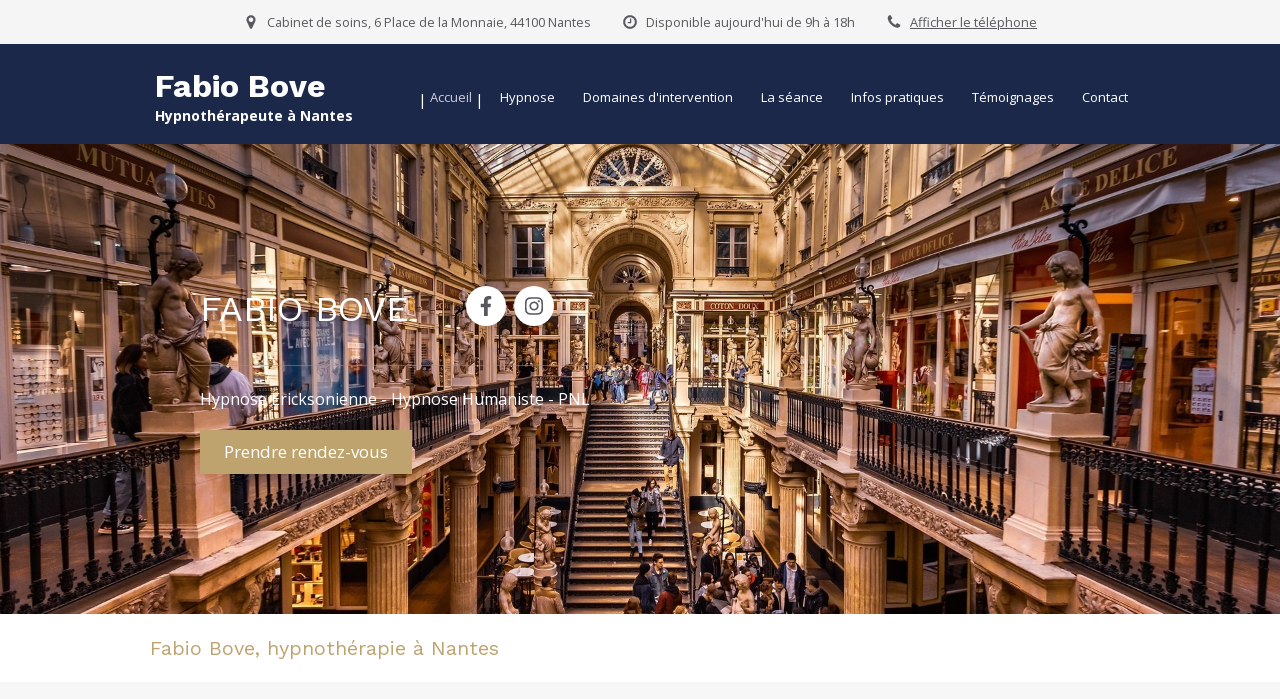

--- FILE ---
content_type: text/html; charset=utf-8
request_url: https://www.fabio-bove.fr/
body_size: 15097
content:
<!DOCTYPE html>
<html lang="fr-FR">
  <head>
    <meta charset="utf-8">
    <meta http-equiv="X-UA-Compatible" content="IE=edge">
    <meta name="viewport" content="width=device-width, initial-scale=1.0, user-scalable=yes">

      <base href="//www.fabio-bove.fr">

        <meta name="robots" content="index,follow">

        <link rel="canonical" href="https://www.fabio-bove.fr"/>


      <link rel="shortcut icon" type="image/x-icon" href="https://files.sbcdnsb.com/images/brand/1763627012/1/default_favicon/favicon1.png" />

    <title>Hypnothérapeute à Nantes (44100) | Fabio Bove</title>
    <meta property="og:type" content="website">
    <meta property="og:url" content="https://www.fabio-bove.fr">
    <meta property="og:title" content="Hypnothérapeute à Nantes (44100) | Fabio Bove">
    <meta property="twitter:card" content="summary">
    <meta property="twitter:title" content="Hypnothérapeute à Nantes (44100) | Fabio Bove">
    <meta name="description" content="Fabio Bove est spécialisé en hypnothérapie, hypnose Humaniste et hypnose Ericksonienne. Cabinet facilement accessible depuis Rezé, Saint-Sébastien-sur-Loire, Sainte-Luce-sur-Loire, Bouguenais, Orvault, Vertou, Sorinières, Saint-Herblain, Basse-Goulaine, Haute-Goulaine, La Chapelle-sur-Erdre, Thouaré-sur-Loire.">
    <meta property="og:description" content="Fabio Bove est spécialisé en hypnothérapie, hypnose Humaniste et hypnose Ericksonienne. Cabinet facilement accessible depuis Rezé, Saint-Sébastien-sur-Loire, Sainte-Luce-sur-Loire, Bouguenais, Orvault, Vertou, Sorinières, Saint-Herblain, Basse-Goulaine, Haute-Goulaine, La Chapelle-sur-Erdre, Thouaré-sur-Loire.">
    <meta property="twitter:description" content="Fabio Bove est spécialisé en hypnothérapie, hypnose Humaniste et hypnose Ericksonienne. Cabinet facilement accessible depuis Rezé, Saint-Sébastien-sur-Loire, Sainte-Luce-sur-Loire, Bouguenais, Orvault, Vertou, Sorinières, Saint-Herblain, Basse-Goulaine, Haute-Goulaine, La Chapelle-sur-Erdre, Thouaré-sur-Loire.">

    

      <meta property="og:image" content="https://files.sbcdnsb.com/images/4Tf7oCRmF3u6208T6Yt01g/content/1591199252/1280936/7fdb4c57f83bd545199620200603-2408888-1ow0gd7.jpeg"/>
      <meta property="og:image:type" content="image/jpeg"/>
      <meta property="og:image:width" content="1920">
      <meta property="og:image:height" content="1198">
      <meta property="twitter:image" content="https://files.sbcdnsb.com/images/4Tf7oCRmF3u6208T6Yt01g/content/1591199252/1280936/7fdb4c57f83bd545199620200603-2408888-1ow0gd7.jpeg">
      <meta property="twitter:image:alt" content="">

          
      <link rel="preload" href="https://files.sbcdnsb.com/images/4Tf7oCRmF3u6208T6Yt01g/content/1591626595/1280938/1000/95ddc025dbd1b671875920200603-2408403-1ib6e40.jpeg" as="image" media="(max-width: 992px)"><link rel="preload" href="https://files.sbcdnsb.com/images/4Tf7oCRmF3u6208T6Yt01g/content/1591626595/1280938/1200/95ddc025dbd1b671875920200603-2408403-1ib6e40.jpeg" as="image" media="(max-width: 1199px)"><link rel="preload" href="https://files.sbcdnsb.com/images/4Tf7oCRmF3u6208T6Yt01g/content/1591626595/1280938/2000/95ddc025dbd1b671875920200603-2408403-1ib6e40.jpeg" as="image" media="(min-width: 1200px)">      
      <link rel="preload" href="https://files.sbcdnsb.com/images/4Tf7oCRmF3u6208T6Yt01g/content/1591626595/1280938/1000/95ddc025dbd1b671875920200603-2408403-1ib6e40.jpeg" as="image" media="(max-width: 992px)"><link rel="preload" href="https://files.sbcdnsb.com/images/4Tf7oCRmF3u6208T6Yt01g/content/1591626595/1280938/1200/95ddc025dbd1b671875920200603-2408403-1ib6e40.jpeg" as="image" media="(max-width: 1199px)"><link rel="preload" href="https://files.sbcdnsb.com/images/4Tf7oCRmF3u6208T6Yt01g/content/1591626595/1280938/2000/95ddc025dbd1b671875920200603-2408403-1ib6e40.jpeg" as="image" media="(min-width: 1200px)">

    <link rel="stylesheet" href="https://assets.sbcdnsb.com/assets/application-e9a15786.css" media="all" />
    <link rel="stylesheet" href="https://assets.sbcdnsb.com/assets/app_visitor-0a5221c4.css" media="all" />
    

      <link rel="stylesheet" href="https://assets.sbcdnsb.com/assets/tool/visitor/elements/manifests/review_display-39189026.css" media="all" /><link rel="stylesheet" href="https://assets.sbcdnsb.com/assets/tool/visitor/elements/manifests/content_box-af974b46.css" media="all" />

    <link rel="stylesheet" href="https://assets.sbcdnsb.com/assets/themes/desktop/23/css/visitor-9d454201.css" media="all" />
    <link rel="stylesheet" href="https://assets.sbcdnsb.com/assets/themes/mobile/4/css/visitor-9d46e5f8.css" media="only screen and (max-width: 992px)" />

      <link rel="stylesheet" media="all" href="/site/4Tf7oCRmF3u6208T6Yt01g/styles/1769102136/dynamic-styles.css">

      <link rel="stylesheet" media="all" href="/styles/pages/585974/1712684021/containers-specific-styles.css">


    <meta name="csrf-param" content="authenticity_token" />
<meta name="csrf-token" content="FysSmXIveIf0FK5vopiFw0AWsSBtjGlX51hwILcpukK8RVBlFZhCjDasuoX3k-OQ6zsy68cjsp1HvGN-sF0MtQ" />

      <script>
        var _paq = window._paq = window._paq || [];
        _paq.push(["trackPageView"]);
        (function() {
          var u="//mtm.sbcdnsb.com/";
          _paq.push(["setTrackerUrl", u+"matomo.php"]);
          _paq.push(["setSiteId", "3079"]);
          var d=document, g=d.createElement("script"), s=d.getElementsByTagName("script")[0];
          g.type="text/javascript"; g.async=true; g.src=u+"matomo.js"; s.parentNode.insertBefore(g,s);
        })();
      </script>

      <script>
        void 0 === window._axcb && (window._axcb = []);
        window._axcb.push(function(axeptio) {
          axeptio.on("cookies:complete", function(choices) {
              if(choices.google_analytics) {
                (function(i,s,o,g,r,a,m){i["GoogleAnalyticsObject"]=r;i[r]=i[r]||function(){
                (i[r].q=i[r].q||[]).push(arguments)},i[r].l=1*new Date();a=s.createElement(o),
                m=s.getElementsByTagName(o)[0];a.async=1;a.src=g;m.parentNode.insertBefore(a,m)
                })(window,document,"script","//www.google-analytics.com/analytics.js","ga");

                  ga("create", "UA-141649341-20", {"cookieExpires": 31536000,"cookieUpdate": "false"});

                ga("send", "pageview");
              }
          });
        });
      </script>

    

    

    

    <script>window.Deferred=function(){var e=[],i=function(){if(window.jQuery&&window.jQuery.ui)for(;e.length;)e.shift()(window.jQuery);else window.setTimeout(i,250)};return i(),{execute:function(i){window.jQuery&&window.jQuery.ui?i(window.jQuery):e.push(i)}}}();</script>

      <script type="application/ld+json">
        {"@context":"https://schema.org","@type":"WebSite","name":"Fabio Bove","url":"https://www.fabio-bove.fr"}
      </script>



  </head>
  <body class="view-visitor theme_wide menu_fixed has_header1 has_header2 has_header2_simple has_no_aside has_footer default_page lazyload has_top_bar top_bar_size_normal ">
        <script>
          function loadAdwordsConversionAsyncScript() {
            var el = document.createElement("script");
            el.setAttribute("type", "text/javascript");
            el.setAttribute("src", "//www.googleadservices.com/pagead/conversion_async.js");
            document.body.append(el);
          }

          void 0 === window._axcb && (window._axcb = []);
          window._axcb.push(function(axeptio) {
            axeptio.on("cookies:complete", function(choices) {
              if(choices.google_remarketing) {
                loadAdwordsConversionAsyncScript();
              }
            });
          });
        </script>

    <div id="body-container">
      
      
      
      
        <button class="mobile-menu-button-open sb-hidden-md sb-hidden-lg" aria-label="mobile-menu-button">
    <span class="text-open"><svg version="1.1" xmlns="http://www.w3.org/2000/svg" xmlns:xlink="http://www.w3.org/1999/xlink" x="0px" y="0px"
    	 viewBox="0 0 500 500" style="enable-background:new 0 0 500 500;" xml:space="preserve">
      <style type="text/css">.st0{fill:none;stroke:#000000;stroke-width:30;stroke-miterlimit:10;}</style>
      <g><line class="st0" x1="0.76" y1="248.82" x2="499.24" y2="250.18"/></g>
      <g><line class="st0" x1="0.85" y1="94.63" x2="499.33" y2="96"/></g>
      <g><line class="st0" x1="0.67" y1="403" x2="499.15" y2="404.37"/></g>
    </svg></span><span class="text-close"><svg version="1.1" xmlns="http://www.w3.org/2000/svg" xmlns:xlink="http://www.w3.org/1999/xlink" x="0px" y="0px"
	 viewBox="0 0 500 500" style="enable-background:new 0 0 500 500;" xml:space="preserve">
      <style type="text/css">.st0{fill:none;stroke:#000000;stroke-width:30;stroke-miterlimit:10;}</style>
      <g><line class="st0" x1="14" y1="14" x2="485" y2="485"/></g>
      <g><line class="st0" x1="485" y1="14" x2="14" y2="485"/></g>
    </svg></span>
  </button>
  <nav class="menu-mobile sb-hidden-md sb-hidden-lg">
  <div class="nav-mobile">
      <ul class="mobile-menu-tabs">

    <li class="menu-mobile-element  selected">


        <a class="menu-tab-element content-link content-link-anchor" href="/#body-container">
          
          <span class="tab-content">Accueil</span>
</a>


    </li>


    <li class="menu-mobile-element  ">


        <a class="menu-tab-element content-link" href="/hypnose-nantes-44100">
          
          <span class="tab-content">Hypnose</span>
</a>


    </li>


    <li class="menu-mobile-element  ">


        <a class="menu-tab-element content-link" href="/domaines-d-intervention">
          
          <span class="tab-content">Domaines d&#39;intervention</span>
</a>


    </li>


    <li class="menu-mobile-element  ">


        <a class="menu-tab-element content-link" href="/la-seance-de-hypnotherapie-a-nantes-44100">
          
          <span class="tab-content">La séance</span>
</a>


    </li>


    <li class="menu-mobile-element  ">


        <a class="menu-tab-element content-link" href="/informations-pratiques-cabinet-de-hypnotherapie-a-nantes-44100">
          
          <span class="tab-content">Infos pratiques</span>
</a>


    </li>


    <li class="menu-mobile-element  ">


        <a class="menu-tab-element content-link" href="/temoignages-patients-fabio-bove-hypnotherapeute-a-nantes-44100">
          
          <span class="tab-content">Témoignages</span>
</a>


    </li>


    <li class="menu-mobile-element  ">


        <a class="menu-tab-element content-link" href="/prendre-rendez-vous-hypnotherapeute-a-nantes">
          
          <span class="tab-content">Contact</span>
</a>


    </li>

</ul>
  
  </div>
  <div class="mobile-subdata">
    <div class="mobile-hours">
      <div class="element element-hours hours-sm element-hours-text"><div class="element-hours-inner text">
      <p>Du <b>Lundi</b> au <b>Jeudi</b> de <b>9h</b> à <b>18h</b></p>
</div>
</div>    
    </div>
  </div>
  <div class="call-to-actions clearfix">
    <ul class="cta-n-2">
      <li>
        <a title="Appeler" class="cta-mobile with-label phone-number-display-conversion-tracking" data-ajax-url="/api-website-feature/conversions/phone_number_display/create" data-conversion-options="{&quot;phoneNumber&quot;:&quot;tel:0662038992&quot;,&quot;popupId&quot;:null}" data-conversions-options="{&quot;phoneNumber&quot;:&quot;tel:0662038992&quot;,&quot;popupId&quot;:null}" href="tel:0662038992"><span class="svg-container"><svg xmlns="http://www.w3.org/2000/svg" viewBox="0 0 1792 1792"><path d="M1600 1240q0 27-10 70.5t-21 68.5q-21 50-122 106-94 51-186 51-27 0-53-3.5t-57.5-12.5-47-14.5-55.5-20.5-49-18q-98-35-175-83-127-79-264-216t-216-264q-48-77-83-175-3-9-18-49t-20.5-55.5-14.5-47-12.5-57.5-3.5-53q0-92 51-186 56-101 106-122 25-11 68.5-21t70.5-10q14 0 21 3 18 6 53 76 11 19 30 54t35 63.5 31 53.5q3 4 17.5 25t21.5 35.5 7 28.5q0 20-28.5 50t-62 55-62 53-28.5 46q0 9 5 22.5t8.5 20.5 14 24 11.5 19q76 137 174 235t235 174q2 1 19 11.5t24 14 20.5 8.5 22.5 5q18 0 46-28.5t53-62 55-62 50-28.5q14 0 28.5 7t35.5 21.5 25 17.5q25 15 53.5 31t63.5 35 54 30q70 35 76 53 3 7 3 21z" /></svg></span><span>Appeler</span></a>
      </li>
      <li>
        <a title="Localisation" class="cta-mobile with-label" href="https://maps.google.com/maps?q=Cabinet%20de%20soins,%20Nantes,%2044100"><span class="svg-container"><svg xmlns="http://www.w3.org/2000/svg" viewBox="0 0 1792 1792"><path d="M1152 640q0-106-75-181t-181-75-181 75-75 181 75 181 181 75 181-75 75-181zm256 0q0 109-33 179l-364 774q-16 33-47.5 52t-67.5 19-67.5-19-46.5-52l-365-774q-33-70-33-179 0-212 150-362t362-150 362 150 150 362z" /></svg></span><span>Localisation</span></a>
      </li>
    </ul>    
  </div>
</nav>


<div class="sb-container-fluid" id="body-container-inner">
      <header class="header-mobile sb-hidden-md sb-hidden-lg clearfix">
  <div class="header-mobile-titles">
      <div class="header-mobile-title"><strong><span>Fabio Bove</span></strong></div>
      <div class="header-mobile-subtitle"><strong><span>Hypnothérapeute à Nantes</span></strong></div>
  </div>
</header>



<div class="container-light" id="top-bar">  <div id="top-bar-inner" class="clearfix hide-on-mobile normal-size">
    <div id="top-bar-inner-content">
      <div class="top-bar-items">
            <div id="top-bar-item-83705" class="top-bar-item top-bar-item-address center top-bar-item-info"><div class="flex items-center"><span class="svg-container"><svg xmlns="http://www.w3.org/2000/svg" viewBox="0 0 1792 1792"><path d="M1152 640q0-106-75-181t-181-75-181 75-75 181 75 181 181 75 181-75 75-181zm256 0q0 109-33 179l-364 774q-16 33-47.5 52t-67.5 19-67.5-19-46.5-52l-365-774q-33-70-33-179 0-212 150-362t362-150 362 150 150 362z" /></svg></span> <span>Cabinet de soins, 6 Place de la Monnaie, 44100 Nantes</span></div></div>
            <div id="top-bar-item-83706" class="top-bar-item top-bar-item-spacer hide-on-mobile center"><div class="top-bar-item-spacer-line">&nbsp;</div></div>
            <div id="top-bar-item-83707" class="top-bar-item top-bar-item-hour-today center top-bar-item-info"><div class="flex items-center"><span class="svg-container"><svg xmlns="http://www.w3.org/2000/svg" viewBox="0 0 1792 1792"><path d="M1024 544v448q0 14-9 23t-23 9h-320q-14 0-23-9t-9-23v-64q0-14 9-23t23-9h224v-352q0-14 9-23t23-9h64q14 0 23 9t9 23zm416 352q0-148-73-273t-198-198-273-73-273 73-198 198-73 273 73 273 198 198 273 73 273-73 198-198 73-273zm224 0q0 209-103 385.5t-279.5 279.5-385.5 103-385.5-103-279.5-279.5-103-385.5 103-385.5 279.5-279.5 385.5-103 385.5 103 279.5 279.5 103 385.5z" /></svg></span> Disponible aujourd'hui de 9h à 18h</div></div>
            <div id="top-bar-item-83708" class="top-bar-item top-bar-item-spacer hide-on-mobile center"><div class="top-bar-item-spacer-line">&nbsp;</div></div>
            <div id="top-bar-item-83709" class="top-bar-item top-bar-item-phone center top-bar-item-info"><div class="flex items-center"><span class="svg-container"><svg xmlns="http://www.w3.org/2000/svg" viewBox="0 0 1792 1792"><path d="M1600 1240q0 27-10 70.5t-21 68.5q-21 50-122 106-94 51-186 51-27 0-53-3.5t-57.5-12.5-47-14.5-55.5-20.5-49-18q-98-35-175-83-127-79-264-216t-216-264q-48-77-83-175-3-9-18-49t-20.5-55.5-14.5-47-12.5-57.5-3.5-53q0-92 51-186 56-101 106-122 25-11 68.5-21t70.5-10q14 0 21 3 18 6 53 76 11 19 30 54t35 63.5 31 53.5q3 4 17.5 25t21.5 35.5 7 28.5q0 20-28.5 50t-62 55-62 53-28.5 46q0 9 5 22.5t8.5 20.5 14 24 11.5 19q76 137 174 235t235 174q2 1 19 11.5t24 14 20.5 8.5 22.5 5q18 0 46-28.5t53-62 55-62 50-28.5q14 0 28.5 7t35.5 21.5 25 17.5q25 15 53.5 31t63.5 35 54 30q70 35 76 53 3 7 3 21z" /></svg></span> <span><span class="phone-links-conversion-wrapper"><a class="element-contact-link phone-number-link" href="tel:06 62 03 89 92">06 62 03 89 92</a><button class="element-contact-link phone-number-display-conversion-tracking " data-ajax-url="/api-website-feature/conversions/phone_number_display/create" data-conversion-options="{&quot;phoneNumber&quot;:&quot;06 62 03 89 92&quot;}">Afficher le téléphone</button></span></span></div></div>
      </div>
    </div>
  </div>
</div><div class="sb-hidden-xs sb-hidden-sm has-title has-subtitle" id="header_wrapper"><div class="clearfix" id="header_wrapper_inner"><div class="" id="menu"><div class="sb-row sb-hidden-xs sb-hidden-sm"><div class="sb-col sb-col-sm"><div id="container_19131838" class="sb-bloc sb-bloc-level-3 bloc-element-menu  " style=""><div class="element element-menu sb-vi-mobile-text-center true text-only"><div class=" menu-horizontal">
<div class="menu-level-container menu-level-0">
  <ul class="menu-tabs sb-row media-query">

        <li class="menu-tab-container sb-col selected">
          <div class="menu-tab">
            

              <a class="menu-tab-element  link-text link-text-dark  content-link content-link-anchor" title="Accueil" href="/#body-container">

                <span class="tab-content" style=''>

                    <span class="title">Accueil</span>
                </span>

</a>

          </div>
        </li>

        <li class="menu-tab-container sb-col">
          <div class="menu-tab">
            

              <a class="menu-tab-element  link-text link-text-dark  content-link" title="Hypnose" href="/hypnose-nantes-44100">

                <span class="tab-content" style=''>

                    <span class="title">Hypnose</span>
                </span>

</a>

          </div>
        </li>

        <li class="menu-tab-container sb-col">
          <div class="menu-tab">
            

              <a class="menu-tab-element  link-text link-text-dark  content-link" title="Domaines d&#39;intervention" href="/domaines-d-intervention">

                <span class="tab-content" style=''>

                    <span class="title">Domaines d&#39;intervention</span>
                </span>

</a>

          </div>
        </li>

        <li class="menu-tab-container sb-col">
          <div class="menu-tab">
            

              <a class="menu-tab-element  link-text link-text-dark  content-link" title="La séance" href="/la-seance-de-hypnotherapie-a-nantes-44100">

                <span class="tab-content" style=''>

                    <span class="title">La séance</span>
                </span>

</a>

          </div>
        </li>

        <li class="menu-tab-container sb-col">
          <div class="menu-tab">
            

              <a class="menu-tab-element  link-text link-text-dark  content-link" title="Infos pratiques" href="/informations-pratiques-cabinet-de-hypnotherapie-a-nantes-44100">

                <span class="tab-content" style=''>

                    <span class="title">Infos pratiques</span>
                </span>

</a>

          </div>
        </li>

        <li class="menu-tab-container sb-col">
          <div class="menu-tab">
            

              <a class="menu-tab-element  link-text link-text-dark  content-link" title="Témoignages" href="/temoignages-patients-fabio-bove-hypnotherapeute-a-nantes-44100">

                <span class="tab-content" style=''>

                    <span class="title">Témoignages</span>
                </span>

</a>

          </div>
        </li>

        <li class="menu-tab-container sb-col">
          <div class="menu-tab">
            

              <a class="menu-tab-element  link-text link-text-dark  content-link" title="Contact" href="/prendre-rendez-vous-hypnotherapeute-a-nantes">

                <span class="tab-content" style=''>

                    <span class="title">Contact</span>
                </span>

</a>

          </div>
        </li>
  </ul>
</div>
</div></div></div>
</div></div></div><div class="container-light" id="header1"><div id="header1-static" class="">
  <div class="header1-static-titles">
    <div class="header1-static-title">
      <div id="container_19131843" class="sb-bloc sb-bloc-level-3 header1-title bloc-element-title  " style="padding: 10px 10px 10px 10px;"><div class="element element-title theme-skin"><strong><span class="element-title-inner">Fabio Bove</span></strong></div></div>
    </div>
    <div class="header1-static-subtitle">
      <div id="container_19131844" class="sb-bloc sb-bloc-level-3 header1-subtitle bloc-element-title  " style="padding: 10px 10px 10px 10px;"><div class="element element-title theme-skin"><strong><span class="element-title-inner">Hypnothérapeute à Nantes</span></strong></div></div>
    </div>
  </div>
</div></div></div></div><div class="container-light" id="header2"><div id="container_19131865" class="sb-bloc sb-bloc-level-3 resizable-y bloc-element-absolute-container mobile-adapt-height-to-content  " style="height: 470px;"><div id="container_19131865_inner" style="" class="sb-bloc-inner container_19131865_inner container-dark bg-imaged"><div class="svg-filter" style=""></div><div class="element element-absolute-container"><div class="tree-container"><div id="container_19131970" class="sb-bloc-alignment-wrapper  sb-bloc-alignment-h-v sb-bloc-alignment-h-left sb-bloc-alignment-v-middle  "><div class="sb-bloc-alignment-sibling"></div><div class="sb-bloc sb-bloc-level-3 sb-bloc-position-absolute bloc-element-static-container" style="--element-animated-columns-flex-basis:52.4%;width: 52.4%;top: 5.0%;left: 5.0%;"><div id="container_19131970_inner" style="margin: 30px 30px 30px 30px;padding: 20px 20px 20px 20px;" class="sb-bloc-inner container_19131970_inner"><div class="element element-static-container"><div class="tree-container clearfix"><div class="sb-bloc sb-bloc-level-1"><div class="sb-row sb-row-custom subcontainers media-query columns-gutter-size-20"><div class="sb-bloc sb-bloc-level-2 sb-col sb-col-sm" style="--element-animated-columns-flex-basis:62.2642%;width: 62.2642%;"><div class="subcontainers"><div id="container_19131960" class="sb-bloc sb-bloc-level-3 bloc-element-title eac_template_title  " style="padding: 10px 10px 0px 10px;"><div class="element element-title"><h2><span class="element-title-inner"><span style='font-size: 36px;'>FABIO BOVE</span></span></h2></div></div></div></div><div class="sb-bloc sb-bloc-level-2 sb-col sb-col-sm" style="--element-animated-columns-flex-basis:37.7358%;width: 37.7358%;"><div class="subcontainers"><div id="container_22741986" class="sb-bloc sb-bloc-level-3 bloc-element-social-links-group  " style="padding: 10px 10px 10px 10px;"><div class="element element-social-links-group social-links-group-md sb-vi-text-left sb-vi-mobile-text-center"><div class="link-buttons-skin-circle color-type-skin_1">
<a class="element-social-item element-social-facebook circle sb-vi-tooltip sb-vi-tooltip-top" title="Facebook" target="_blank" rel="me noopener" href="https://www.facebook.com/Fabio-Bove-Hypnose-106125951146088"><i><svg xmlns="http://www.w3.org/2000/svg" height="1em" viewBox="0 0 320 512"><path d="M279.14 288l14.22-92.66h-88.91v-60.13c0-25.35 12.42-50.06 52.24-50.06h40.42V6.26S260.43 0 225.36 0c-73.22 0-121.08 44.38-121.08 124.72v70.62H22.89V288h81.39v224h100.17V288z"/></svg></i></a>











<a class="element-social-item element-social-instagram circle sb-vi-tooltip sb-vi-tooltip-top" title="Instagram" target="_blank" rel="me noopener" href="https://www.instagram.com/fabio_bove_hypnose"><i><svg xmlns="http://www.w3.org/2000/svg" height="1em" viewBox="0 0 448 512"><path d="M224.1 141c-63.6 0-114.9 51.3-114.9 114.9s51.3 114.9 114.9 114.9S339 319.5 339 255.9 287.7 141 224.1 141zm0 189.6c-41.1 0-74.7-33.5-74.7-74.7s33.5-74.7 74.7-74.7 74.7 33.5 74.7 74.7-33.6 74.7-74.7 74.7zm146.4-194.3c0 14.9-12 26.8-26.8 26.8-14.9 0-26.8-12-26.8-26.8s12-26.8 26.8-26.8 26.8 12 26.8 26.8zm76.1 27.2c-1.7-35.9-9.9-67.7-36.2-93.9-26.2-26.2-58-34.4-93.9-36.2-37-2.1-147.9-2.1-184.9 0-35.8 1.7-67.6 9.9-93.9 36.1s-34.4 58-36.2 93.9c-2.1 37-2.1 147.9 0 184.9 1.7 35.9 9.9 67.7 36.2 93.9s58 34.4 93.9 36.2c37 2.1 147.9 2.1 184.9 0 35.9-1.7 67.7-9.9 93.9-36.2 26.2-26.2 34.4-58 36.2-93.9 2.1-37 2.1-147.8 0-184.8zM398.8 388c-7.8 19.6-22.9 34.7-42.6 42.6-29.5 11.7-99.5 9-132.1 9s-102.7 2.6-132.1-9c-19.6-7.8-34.7-22.9-42.6-42.6-11.7-29.5-9-99.5-9-132.1s-2.6-102.7 9-132.1c7.8-19.6 22.9-34.7 42.6-42.6 29.5-11.7 99.5-9 132.1-9s102.7-2.6 132.1 9c19.6 7.8 34.7 22.9 42.6 42.6 11.7 29.5 9 99.5 9 132.1s2.7 102.7-9 132.1z"/></svg></i></a>










</div>
</div></div></div></div></div></div><div id="container_19131963" class="sb-bloc sb-bloc-level-3 resizable-y bloc-element-separator  " style="height: 40px;"><div id="container_19131963_inner" style="margin: 10px 0px 10px 0px;" class="sb-bloc-inner container_19131963_inner"><div class="element element-separator">
<div class="element-separator-inner direction-x separator-skin-1 ">
  <div class="element-separator-container">
      <div class="element-separator-el">
        <hr class="element-separator-line"/>
      </div>
  </div>
</div></div></div></div><div id="container_19131966" class="sb-bloc sb-bloc-level-3 bloc-element-text eac_template_enumeration_list  " style="padding: 10px 10px 10px 10px;"><div class="element element-text displayed_in_1_column" spellcheck="true"><p style="font-size: 16px;">Hypnose Ericksonienne - Hypnose Humaniste - PNL</p></div></div><div id="container_19131969" class="sb-bloc sb-bloc-level-3 bloc-element-link eac_template_call_to_action  " style="padding: 10px 10px 10px 10px;"><div id="container_19131969_inner" style="" class="sb-bloc-inner container_19131969_inner sb-display-animated" data-animation-options="{&quot;type&quot;:&quot;fadeIn&quot;,&quot;duration&quot;:500,&quot;delay&quot;:0}"><div class="element element-link link-xl">
  <a title="" class=" sb-vi-btn forced-color sb-vi-btn-lg skin_1 link-open-conversion-tracking content-link" target="_blank" rel="noopener" data-ajax-url="/api-website-feature/conversions/link_open/create" data-conversion-options="{&quot;linkUrl&quot;:&quot;https://perfactive.fr/hypnotherapeute/nantes/fabio-bove&quot;,&quot;linkType&quot;:&quot;external_link&quot;,&quot;linkText&quot;:&quot;Prendre rendez-vous&quot;,&quot;popupId&quot;:null}" data-conversions-options="{&quot;linkUrl&quot;:&quot;https://perfactive.fr/hypnotherapeute/nantes/fabio-bove&quot;,&quot;linkType&quot;:&quot;external_link&quot;,&quot;linkText&quot;:&quot;Prendre rendez-vous&quot;,&quot;popupId&quot;:null}" href="https://perfactive.fr/hypnotherapeute/nantes/fabio-bove">

    <div class="content-container flex items-center">
      
      <span class="inner-text">Prendre rendez-vous</span>
      
    </div>


</a></div></div></div></div></div></div></div></div></div></div></div></div>
</div><div class="container-light sb-row media-query sb-row-table" id="center"><div class="sb-col sb-col-sm" id="center_inner_wrapper"><div class="" id="h1">
<div class="sb-bloc">

  <div class="sb-bloc-inner">
    <h1>Fabio Bove, hypnothérapie à Nantes</h1>
  </div>
</div></div><div class="" id="center_inner"><div class="sections-container"><section class=" section tree-container" id="introduction_1212318" >
<div class="sb-bloc-inner container_19131971_inner container-light " id="container_19131971_inner" style="padding: 50px 10px 50px 10px;"><div class="subcontainers"><div class="sb-bloc sb-bloc-level-1"><div class="sb-row sb-row-custom subcontainers media-query columns-gutter-size-20"><div class="sb-bloc sb-bloc-level-2 sb-col sb-col-sm" style="--element-animated-columns-flex-basis:31.3%;width: 31.3%;"><div class="subcontainers"><div id="container_19131980" class="sb-bloc sb-bloc-level-3 bloc-element-image  hide-on-mobile " style="padding: 10px 10px 10px 10px;"><div id="container_19131980_inner" style="" class="sb-bloc-inner container_19131980_inner sb-display-animated" data-animation-options="{&quot;type&quot;:&quot;fadeInLeft&quot;,&quot;duration&quot;:1000,&quot;delay&quot;:0}"><div id="element-image-403155" class="element element-image sb-vi-text-center" data-id="403155">

  <div class="element-image-container redirect_with_no_text" style="">

      
<script type="application/ld+json">{"@context":"https://schema.org","@type":"ImageObject","url":"https://files.sbcdnsb.com/images/4Tf7oCRmF3u6208T6Yt01g/content/1591199253/1280940/bienvenue-sur-le-site-de-fabio-bove.jpeg","name":"Bienvenue sur le site de Fabio Bove","datePublished":"2020-06-03","width":"1000","height":"1335","caption":"Bienvenue sur le site de Fabio Bove","inLanguage":"fr-FR"}</script>

  <img width="1000" height="1335" class="sb-vi-img-responsive img-query" alt="Bienvenue sur le site de Fabio Bove" src="data:image/svg+xml,%3Csvg%20xmlns=&#39;http://www.w3.org/2000/svg&#39;%20viewBox=&#39;0%200%201000%201335&#39;%3E%3C/svg%3E" data-src="https://files.sbcdnsb.com/images/4Tf7oCRmF3u6208T6Yt01g/content/1591199253/1280940/100/bienvenue-sur-le-site-de-fabio-bove.jpeg" data-srcset="https://files.sbcdnsb.com/images/4Tf7oCRmF3u6208T6Yt01g/content/1591199253/1280940/100/bienvenue-sur-le-site-de-fabio-bove.jpeg 100w, https://files.sbcdnsb.com/images/4Tf7oCRmF3u6208T6Yt01g/content/1591199253/1280940/200/bienvenue-sur-le-site-de-fabio-bove.jpeg 200w, https://files.sbcdnsb.com/images/4Tf7oCRmF3u6208T6Yt01g/content/1591199253/1280940/400/bienvenue-sur-le-site-de-fabio-bove.jpeg 400w, https://files.sbcdnsb.com/images/4Tf7oCRmF3u6208T6Yt01g/content/1591199253/1280940/600/bienvenue-sur-le-site-de-fabio-bove.jpeg 600w, https://files.sbcdnsb.com/images/4Tf7oCRmF3u6208T6Yt01g/content/1591199253/1280940/800/bienvenue-sur-le-site-de-fabio-bove.jpeg 800w, https://files.sbcdnsb.com/images/4Tf7oCRmF3u6208T6Yt01g/content/1591199253/1280940/1000/bienvenue-sur-le-site-de-fabio-bove.jpeg 1000w" data-sizes="100px" />



  </div>
</div></div></div></div></div><div class="sb-bloc sb-bloc-level-2 sb-col sb-col-sm" style="--element-animated-columns-flex-basis:68.7%;width: 68.7%;"><div class="subcontainers"><div id="container_19131982" class="sb-bloc sb-bloc-level-3 resizable-y bloc-element-spacer  hide-on-mobile " style="height: 40px;"><div id="container_19131982_inner" style="margin: 10px 10px 10px 10px;" class="sb-bloc-inner container_19131982_inner"><div class="element element-spacer"></div></div></div><div id="container_19131983" class="sb-bloc sb-bloc-level-3 bloc-element-static-container  " style="margin: -0px -0px -0px -100px; z-index: 1;padding: 10px 10px 10px 10px;"><div id="container_19131983_inner" style="padding: 30px 30px 30px 30px;" class="sb-bloc-inner container_19131983_inner container-light background-color-before-c-3"><div class="element element-static-container"><div class="tree-container clearfix"><div id="container_19131975" class="sb-bloc sb-bloc-level-3 bloc-element-text  " style="padding: 10px 10px 10px 10px;"><div class="element element-text displayed_in_1_column" spellcheck="true"><p><strong style="font-size: 22px; font-weight: normal;">Bienvenue sur le site de <b>Fabio Bove</b></strong></p>

<p>Je suis Praticien en Hypnose<b> Ericksonienne </b>et en <b>Hypnose Humaniste</b> certifié de l’I.F.H.E.</p>

<p>Après des études en presse et communication, j’ai travaillé dans l’évènementiel pendant 20 ans. C’est nourri de mes rencontres et de mon expérience que je me suis naturellement dirigé vers l’Hypnose. Je m’efforce ainsi d’accompagner efficacement les personnes qui me sollicitent.</p>

<p>Un <b>hypnothérapeute</b> est considéré comme un simple guide pour apporter du bien-être.</p>

<p>L’hypnothérapie s’inscrit dans la relation d’aide, hors cadre médical. Elle ne se substitue donc en rien à un acte ou à un traitement médical dont elle peut être complémentaire.</p>

<p>Je reçois enfants, adolescents, adultes ou seniors.</p>

<p>Je peux vous rencontrer en consultation à <b>mon cabinet</b> situé au 6 Place de la Monnaie </p>

<p>à Nantes ou <b>en EHPAD, en hôpital, en clinique, en maison de retraite.</b></p>

<p>Étant bilingue je pratique également les séances en anglais si besoin. (English speaking)</p></div></div></div></div></div></div></div></div></div></div></div></div>

</section>
<section class=" section tree-container" id="les-prestations-de-fabio-bove_1212319" >
<div class="sb-bloc-inner container_19131984_inner container-light background-color-before-c-3" id="container_19131984_inner" style="padding: 50px 10px 50px 10px;"><div class="subcontainers"><div id="container_19131987" class="sb-bloc sb-bloc-level-3 bloc-element-title  " style="padding: 10px 10px 10px 10px;"><div class="element element-title sb-vi-text-center theme-skin"><h2><span class="element-title-inner">Les prestations de Fabio Bove</span></h2></div></div><div id="container_19402340" class="sb-bloc sb-bloc-level-3 bloc-element-list  " style="padding: 10px 10px 10px 10px;"><div class="element element-list sb-vi-text-center vertical icon-circle_o  forced-size many-bullets" style="font-size: 20px"><ul><li class=" background-color-before-c-2"><strong>PERDRE DU POIDS</strong></li><li class=" background-color-before-c-2"><strong>ARR&Ecirc;TER DE FUMER</strong></li><li class=" background-color-before-c-2"><strong>ANNEAU GASTRIQUE VIRTUEL</strong></li><li class=" background-color-before-c-2"><strong>DEUIL</strong></li><li class=" background-color-before-c-2"><strong>SEPARATION</strong></li><li class=" background-color-before-c-2"><strong>CONFIANCE EN SOI</strong></li><li class=" background-color-before-c-2"><strong>PHOBIES</strong></li><li class=" background-color-before-c-2"><strong>STRESS</strong></li><li class=" background-color-before-c-2"><strong>DEPRESSION</strong></li><li class=" background-color-before-c-2"><strong>BURN OUT</strong></li><li class=" background-color-before-c-2"><strong>PROBLEMES DE COUPLE</strong></li><li class=" background-color-before-c-2"><strong>TROUBLES SEXUELS</strong></li><li class=" background-color-before-c-2"><strong>TIC</strong></li><li class=" background-color-before-c-2"><strong>TOC</strong></li></ul></div></div></div></div>

</section>
<section class=" section tree-container" id="section-n-8_1219202" >
<div class="sb-bloc-inner container_19279312_inner container-dark background-color-before-c-6" id="container_19279312_inner" style="padding: 80px 10px 80px 10px;"><div class="subcontainers"><div id="container_19279316" class="sb-bloc sb-bloc-level-3 bloc-element-static-container  " style="padding: 10px 10px 10px 10px;"><div id="container_19279316_inner" style="padding: 20px 40px 20px 40px;" class="sb-bloc-inner container_19279316_inner container-light background-color-before-c-3"><div class="element element-static-container"><div class="tree-container clearfix"><div id="container_19279319" class="sb-bloc sb-bloc-level-3 bloc-element-icon  " style="margin: -60px -0px -0px -20px; z-index: 1;"><div class="element element-icon icon-xl sb-vi-text-left sb-vi-mobile-text-center">
<div class="element-icon-size-5x  color-c-1 element-icon-container" style="border-color: transparent;"><span class="svg-container"><svg style="fill: #d0cdde;" xmlns="http://www.w3.org/2000/svg" viewBox="0 0 1792 1792"><path d="M832 960v384q0 80-56 136t-136 56h-384q-80 0-136-56t-56-136v-704q0-104 40.5-198.5t109.5-163.5 163.5-109.5 198.5-40.5h64q26 0 45 19t19 45v128q0 26-19 45t-45 19h-64q-106 0-181 75t-75 181v32q0 40 28 68t68 28h224q80 0 136 56t56 136zm896 0v384q0 80-56 136t-136 56h-384q-80 0-136-56t-56-136v-704q0-104 40.5-198.5t109.5-163.5 163.5-109.5 198.5-40.5h64q26 0 45 19t19 45v128q0 26-19 45t-45 19h-64q-106 0-181 75t-75 181v32q0 40 28 68t68 28h224q80 0 136 56t56 136z" /></svg></span></div>
</div></div><div id="container_19279322" class="sb-bloc sb-bloc-level-3 bloc-element-text  " style="padding: 10px 10px 10px 10px;"><div class="element element-text displayed_in_1_column" spellcheck="true"><p style="text-align: center;"><span style="font-size:26px;"><em>« On ne va jamais aussi loin que si on ne sait pas où on va » </em></span></p>

<p style="text-align: right;"><b>-</b>Goethe</p></div></div><div id="container_19279325" class="sb-bloc sb-bloc-level-3 bloc-element-icon  " style="margin: -0px -20px -60px -0px; z-index: 1;"><div class="element element-icon icon-xl sb-vi-text-right sb-vi-mobile-text-center">
<div class="element-icon-size-5x  color-c-1 element-icon-container" style="border-color: transparent;"><span class="svg-container"><svg style="fill: #d0cdde;" xmlns="http://www.w3.org/2000/svg" viewBox="0 0 1792 1792"><path d="M832 320v704q0 104-40.5 198.5t-109.5 163.5-163.5 109.5-198.5 40.5h-64q-26 0-45-19t-19-45v-128q0-26 19-45t45-19h64q106 0 181-75t75-181v-32q0-40-28-68t-68-28h-224q-80 0-136-56t-56-136v-384q0-80 56-136t136-56h384q80 0 136 56t56 136zm896 0v704q0 104-40.5 198.5t-109.5 163.5-163.5 109.5-198.5 40.5h-64q-26 0-45-19t-19-45v-128q0-26 19-45t45-19h64q106 0 181-75t75-181v-32q0-40-28-68t-68-28h-224q-80 0-136-56t-56-136v-384q0-80 56-136t136-56h384q80 0 136 56t56 136z" /></svg></span></div>
</div></div></div></div></div></div></div></div>

</section>
<section class=" section tree-container" id="a-propos_1212320" >
<div class="sb-bloc-inner container_19132022_inner container-light " id="container_19132022_inner" style="padding: 50px 10px 50px 10px;"><div class="subcontainers"><div class="sb-bloc sb-bloc-level-1"><div class="sb-row sb-row-custom subcontainers media-query columns-gutter-size-20"><div class="sb-bloc sb-bloc-level-2 sb-col sb-col-sm" style="--element-animated-columns-flex-basis:28.0%;width: 28.0%;"><div class="subcontainers"><div id="container_19422012" class="sb-bloc sb-bloc-level-3 bloc-element-image  " style="padding: 10px 10px 10px 10px;"><div id="container_19422012_inner" style="" class="sb-bloc-inner container_19422012_inner"><div id="element-image-409815" class="element element-image sb-vi-text-center" data-id="409815">

  <div class="element-image-container redirect_with_no_text" style="">

      
<script type="application/ld+json">{"@context":"https://schema.org","@type":"ImageObject","url":"https://files.sbcdnsb.com/images/4Tf7oCRmF3u6208T6Yt01g/content/1592297122/1302136/img_2555.jpeg","name":"img_2555","datePublished":"2020-06-16","width":"828","height":"1102","caption":"img_2555","inLanguage":"fr-FR"}</script>

  <img width="828" height="1102" class="sb-vi-img-responsive img-query" alt="" src="data:image/svg+xml,%3Csvg%20xmlns=&#39;http://www.w3.org/2000/svg&#39;%20viewBox=&#39;0%200%20828%201102&#39;%3E%3C/svg%3E" data-src="https://files.sbcdnsb.com/images/4Tf7oCRmF3u6208T6Yt01g/content/1592297122/1302136/100/img_2555.jpeg" data-srcset="https://files.sbcdnsb.com/images/4Tf7oCRmF3u6208T6Yt01g/content/1592297122/1302136/100/img_2555.jpeg 100w, https://files.sbcdnsb.com/images/4Tf7oCRmF3u6208T6Yt01g/content/1592297122/1302136/200/img_2555.jpeg 200w, https://files.sbcdnsb.com/images/4Tf7oCRmF3u6208T6Yt01g/content/1592297122/1302136/400/img_2555.jpeg 400w, https://files.sbcdnsb.com/images/4Tf7oCRmF3u6208T6Yt01g/content/1592297122/1302136/600/img_2555.jpeg 600w, https://files.sbcdnsb.com/images/4Tf7oCRmF3u6208T6Yt01g/content/1592297122/1302136/800/img_2555.jpeg 800w, https://files.sbcdnsb.com/images/4Tf7oCRmF3u6208T6Yt01g/content/1592297122/1302136/1000/img_2555.jpeg 1000w" data-sizes="100px" />



  </div>
</div></div></div><div id="container_19132033" class="sb-bloc sb-bloc-level-3 bloc-element-link  " style="padding: 10px 10px 10px 10px;"><div class="element element-link link-lg sb-vi-text-left">
  <a title="" class=" sb-vi-btn forced-color skin_1 content-link" href="/fabio-bove-hypnotherapeute-a-nantes-44100">

    <div class="content-container flex items-center">
      
      <span class="inner-text">En savoir plus</span>
      
    </div>


</a></div></div></div></div><div class="sb-bloc sb-bloc-level-2 sb-col sb-col-sm" style="--element-animated-columns-flex-basis:72.0%;width: 72.0%;"><div class="subcontainers"><div id="container_19132029" class="sb-bloc sb-bloc-level-3 resizable-y bloc-element-spacer  hide-on-mobile " style="height: 40px;"><div id="container_19132029_inner" style="margin: 10px 10px 10px 10px;" class="sb-bloc-inner container_19132029_inner"><div class="element element-spacer"></div></div></div><div id="container_19132030" class="sb-bloc sb-bloc-level-3 bloc-element-title  " style="padding: 10px 10px 0px 10px;"><div class="element element-title sb-vi-text-left"><h2><span class="element-title-inner"><strong><span style='font-size: 36px;'>Fabio Bove</span></strong></span></h2></div></div><div id="container_22741992" class="sb-bloc sb-bloc-level-3 bloc-element-social-links-group  " style="padding: 10px 10px 10px 10px;"><div class="element element-social-links-group social-links-group-md sb-vi-text-left sb-vi-mobile-text-center"><div class="link-buttons-skin-circle color-type-skin_1">
<a class="element-social-item element-social-facebook circle sb-vi-tooltip sb-vi-tooltip-top" title="Facebook" target="_blank" rel="me noopener" href="https://www.facebook.com/Fabio-Bove-Hypnose-106125951146088"><i><svg xmlns="http://www.w3.org/2000/svg" height="1em" viewBox="0 0 320 512"><path d="M279.14 288l14.22-92.66h-88.91v-60.13c0-25.35 12.42-50.06 52.24-50.06h40.42V6.26S260.43 0 225.36 0c-73.22 0-121.08 44.38-121.08 124.72v70.62H22.89V288h81.39v224h100.17V288z"/></svg></i></a>











<a class="element-social-item element-social-instagram circle sb-vi-tooltip sb-vi-tooltip-top" title="Instagram" target="_blank" rel="me noopener" href="https://www.instagram.com/fabio_bove_hypnose"><i><svg xmlns="http://www.w3.org/2000/svg" height="1em" viewBox="0 0 448 512"><path d="M224.1 141c-63.6 0-114.9 51.3-114.9 114.9s51.3 114.9 114.9 114.9S339 319.5 339 255.9 287.7 141 224.1 141zm0 189.6c-41.1 0-74.7-33.5-74.7-74.7s33.5-74.7 74.7-74.7 74.7 33.5 74.7 74.7-33.6 74.7-74.7 74.7zm146.4-194.3c0 14.9-12 26.8-26.8 26.8-14.9 0-26.8-12-26.8-26.8s12-26.8 26.8-26.8 26.8 12 26.8 26.8zm76.1 27.2c-1.7-35.9-9.9-67.7-36.2-93.9-26.2-26.2-58-34.4-93.9-36.2-37-2.1-147.9-2.1-184.9 0-35.8 1.7-67.6 9.9-93.9 36.1s-34.4 58-36.2 93.9c-2.1 37-2.1 147.9 0 184.9 1.7 35.9 9.9 67.7 36.2 93.9s58 34.4 93.9 36.2c37 2.1 147.9 2.1 184.9 0 35.9-1.7 67.7-9.9 93.9-36.2 26.2-26.2 34.4-58 36.2-93.9 2.1-37 2.1-147.8 0-184.8zM398.8 388c-7.8 19.6-22.9 34.7-42.6 42.6-29.5 11.7-99.5 9-132.1 9s-102.7 2.6-132.1-9c-19.6-7.8-34.7-22.9-42.6-42.6-11.7-29.5-9-99.5-9-132.1s-2.6-102.7 9-132.1c7.8-19.6 22.9-34.7 42.6-42.6 29.5-11.7 99.5-9 132.1-9s102.7-2.6 132.1 9c19.6 7.8 34.7 22.9 42.6 42.6 11.7 29.5 9 99.5 9 132.1s2.7 102.7-9 132.1z"/></svg></i></a>










</div>
</div></div><div id="container_19132031" class="sb-bloc sb-bloc-level-3 bloc-element-title  " style="padding: 0px 10px 10px 10px;"><div class="element element-title sb-vi-text-left"><h3><span class="element-title-inner"><em><span style='font-size: 20px;'><span style='color: #808282'>Hypnothérapeute</span></span></em></span></h3></div></div><div id="container_19132032" class="sb-bloc sb-bloc-level-3 bloc-element-text  " style="padding: 10px 10px 10px 10px;"><div class="element element-text displayed_in_1_column" spellcheck="true"><p style="text-align: justify;">Je pratique l'Hypnose Ericksonienne et l'Hypnose Humaniste. Il s'agit de 2 approches différentes.</p>

<p style="text-align: justify;">Lorsque vous faites une séance d'Hypnose Ericksonienne, vous laissez les clés de votre inconscient à l'hypnothérapeute: vous êtes plutôt passif. En hypnose humaniste, plus orientée psychothérapie, c'est l'inverse : c'est vous qui agissez. L'hypnothérapeute n'est qu'un guide, chargé de vous ouvrir les portes de votre esprit.</p>

<p style="text-align: justify;">Ces 2 types d'Hypnose demeurent une thérapie brève où vous êtes acteur du changement.</p></div></div></div></div></div></div></div></div>

</section>
<section class=" section tree-container" id="votre-cabinet-d-hypnotherapie-a-nantes_1212321" >
<div class="sb-bloc-inner container_19132034_inner container-dark background-color-before-c-6" id="container_19132034_inner" style="padding: 50px 10px 50px 10px;"><div class="subcontainers"><div id="container_19132037" class="sb-bloc sb-bloc-level-3 bloc-element-title  " style="padding: 10px 10px 20px 10px;"><div class="element element-title sb-vi-text-center theme-skin"><h2><span class="element-title-inner">Votre cabinet d'Hypnothérapie à Nantes</span></h2></div></div><div id="container_19132041" class="sb-bloc sb-bloc-level-3 bloc-element-columns-container  " style="margin: -0px -15px -0px -15px; z-index: 1;padding: 10px 10px 10px 10px;"><div class="element element-columns-container tree-container align-top"><div class="sb-bloc sb-bloc-level-1"><div class="sb-row sb-row-custom subcontainers media-query columns-gutter-size-20"><div class="sb-bloc sb-bloc-level-2 sb-col sb-col-sm" style="--element-animated-columns-flex-basis:33.3333%;width: 33.3333%;"><div class="subcontainers"><div id="container_19132055" class="sb-bloc sb-bloc-level-3 bloc-element-static-container bloc-eligible-for-height-equalization  " style="padding: 10px 15px 10px 15px;"><div id="container_19132055_inner" style="padding: 20px 20px 20px 20px;" class="sb-bloc-inner container_19132055_inner container-light "><div class="element element-static-container"><div class="tree-container clearfix"><div id="container_19132045" class="sb-bloc sb-bloc-level-3 bloc-element-icon  " style="padding: 10px 10px 10px 10px;"><div class="element element-icon icon-md sb-vi-text-center sb-vi-mobile-text-center">
<div class="element-icon-size-3x  color-c-2 element-icon-container" style="border-color: transparent;"><span class="svg-container"><svg style="fill: #bea36e;" xmlns="http://www.w3.org/2000/svg" viewBox="0 0 1792 1792"><path d="M1152 640q0-106-75-181t-181-75-181 75-75 181 75 181 181 75 181-75 75-181zm256 0q0 109-33 179l-364 774q-16 33-47.5 52t-67.5 19-67.5-19-46.5-52l-365-774q-33-70-33-179 0-212 150-362t362-150 362 150 150 362z" /></svg></span></div>
</div></div><div id="container_19132048" class="sb-bloc sb-bloc-level-3 bloc-element-title  " style=""><div class="element element-title sb-vi-text-center"><h3><span class="element-title-inner"><span style='font-size: 22px;'>Accéder au cabinet</span></span></h3></div></div><div id="container_19132051" class="sb-bloc sb-bloc-level-3 bloc-element-contact  " style="padding: 10px 10px 10px 10px;"><div class="element element-contact contact-md sb-vi-text-justify sb-vi-mobile-text-center element-contact-vertical"><div class="sb-row media-query">
<div class="sb-col element-contact-item sb-col-sm-12">
  <div class="element-contact-company-name flex justify-start">
      <span class="svg-container"><svg xmlns="http://www.w3.org/2000/svg" viewBox="0 0 1792 1792"><path d="M1472 992v480q0 26-19 45t-45 19h-384v-384h-256v384h-384q-26 0-45-19t-19-45v-480q0-1 .5-3t.5-3l575-474 575 474q1 2 1 6zm223-69l-62 74q-8 9-21 11h-3q-13 0-21-7l-692-577-692 577q-12 8-24 7-13-2-21-11l-62-74q-8-10-7-23.5t11-21.5l719-599q32-26 76-26t76 26l244 204v-195q0-14 9-23t23-9h192q14 0 23 9t9 23v408l219 182q10 8 11 21.5t-7 23.5z" /></svg></span>
    <p class="element-contact-text">
      Fabio Bove
    </p>
  </div>
</div>
<div class="sb-col element-contact-item sb-col-sm-12">
  <div class="element-contact-adress flex justify-start">
    <span class="svg-container"><svg xmlns="http://www.w3.org/2000/svg" viewBox="0 0 1792 1792"><path d="M1152 640q0-106-75-181t-181-75-181 75-75 181 75 181 181 75 181-75 75-181zm256 0q0 109-33 179l-364 774q-16 33-47.5 52t-67.5 19-67.5-19-46.5-52l-365-774q-33-70-33-179 0-212 150-362t362-150 362 150 150 362z" /></svg></span>
  <p class="element-contact-text">
    <span>Cabinet de soins</span><br/>
    <span>6 Place de la Monnaie </span><br/>
    <span>44100</span>
    <span>Nantes</span><br/>
    
    
  </p>
  </div>
</div>
    <div class="sb-col element-contact-item sb-col-sm-12">
      <div class="element-contact-telmob flex justify-start">
          <span class="svg-container"><svg xmlns="http://www.w3.org/2000/svg" viewBox="0 0 1792 1792"><path d="M1600 1240q0 27-10 70.5t-21 68.5q-21 50-122 106-94 51-186 51-27 0-53-3.5t-57.5-12.5-47-14.5-55.5-20.5-49-18q-98-35-175-83-127-79-264-216t-216-264q-48-77-83-175-3-9-18-49t-20.5-55.5-14.5-47-12.5-57.5-3.5-53q0-92 51-186 56-101 106-122 25-11 68.5-21t70.5-10q14 0 21 3 18 6 53 76 11 19 30 54t35 63.5 31 53.5q3 4 17.5 25t21.5 35.5 7 28.5q0 20-28.5 50t-62 55-62 53-28.5 46q0 9 5 22.5t8.5 20.5 14 24 11.5 19q76 137 174 235t235 174q2 1 19 11.5t24 14 20.5 8.5 22.5 5q18 0 46-28.5t53-62 55-62 50-28.5q14 0 28.5 7t35.5 21.5 25 17.5q25 15 53.5 31t63.5 35 54 30q70 35 76 53 3 7 3 21z" /></svg></span>
        
<p class="element-contact-text">
    <span class=" phone-links-conversion-wrapper" title="">
      <a class="element-contact-link phone-number-link" href="tel:0662038992">06 62 03 89 92</a>
      <button class="element-contact-link phone-number-display-conversion-tracking" data-ajax-url="/api-website-feature/conversions/phone_number_display/create" data-conversion-options="{&quot;phoneNumber&quot;:&quot;06 62 03 89 92&quot;,&quot;popupId&quot;:null}">
        Afficher le téléphone
      </button>
    </span>
</p>

      </div>
    </div>

<script type="application/ld+json">
  {"@context":"https://schema.org","@type":"MedicalOrganization","@id":"https://schema.org/MedicalOrganization/uQ7QYdaRP0","name":"Fabio Bove","address":{"@type":"PostalAddress","@id":"https://schema.org/address/uQ7QYdaRP0","addressLocality":"Nantes","postalCode":"44100","streetAddress":"Cabinet de soins, 6 Place de la Monnaie "},"telephone":"+33662038992"}
</script></div></div></div><div id="container_19132054" class="sb-bloc sb-bloc-level-3 bloc-element-text  " style="padding: 10px 10px 10px 10px;"><div class="element element-text displayed_in_1_column" spellcheck="true"><p style="text-align: justify;">Le cabinet est facilement accessible depuis Rezé, Saint-Sébastien-sur-Loire, Sainte-Luce-sur-Loire, Bouguenais, Orvault, Vertou, Sorinières, Saint-Herblain, Basse-Goulaine, Haute-Goulaine, La Chapelle-sur-Erdre, Thouaré-sur-Loire...</p></div></div></div></div></div></div></div></div><div class="sb-bloc sb-bloc-level-2 sb-col sb-col-sm" style="--element-animated-columns-flex-basis:33.3333%;width: 33.3333%;"><div class="subcontainers"><div id="container_19132067" class="sb-bloc sb-bloc-level-3 bloc-element-static-container bloc-eligible-for-height-equalization  " style="padding: 10px 15px 10px 15px;"><div id="container_19132067_inner" style="padding: 20px 20px 20px 20px;" class="sb-bloc-inner container_19132067_inner container-light "><div class="element element-static-container"><div class="tree-container clearfix"><div id="container_19132060" class="sb-bloc sb-bloc-level-3 bloc-element-icon  " style="padding: 10px 10px 10px 10px;"><div class="element element-icon icon-md sb-vi-text-center sb-vi-mobile-text-center">
<div class="element-icon-size-3x  color-c-2 element-icon-container" style="border-color: transparent;"><span class="svg-container"><svg style="fill: #bea36e;" xmlns="http://www.w3.org/2000/svg" viewBox="0 0 1792 1792"><path d="M1024 544v448q0 14-9 23t-23 9h-320q-14 0-23-9t-9-23v-64q0-14 9-23t23-9h224v-352q0-14 9-23t23-9h64q14 0 23 9t9 23zm416 352q0-148-73-273t-198-198-273-73-273 73-198 198-73 273 73 273 198 198 273 73 273-73 198-198 73-273zm224 0q0 209-103 385.5t-279.5 279.5-385.5 103-385.5-103-279.5-279.5-103-385.5 103-385.5 279.5-279.5 385.5-103 385.5 103 279.5 279.5 103 385.5z" /></svg></span></div>
</div></div><div id="container_19132063" class="sb-bloc sb-bloc-level-3 bloc-element-title  " style=""><div class="element element-title sb-vi-text-center"><h3><span class="element-title-inner"><span style='font-size: 22px;'>Horaires</span></span></h3></div></div><div id="container_19132066" class="sb-bloc sb-bloc-level-3 bloc-element-hours  " style="padding: 10px 10px 10px 10px;"><div class="element element-hours hours-md sb-vi-text-justify sb-vi-mobile-text-center element-hours-grid"><div class="element-hours-inner grid">
  <table>
    <tbody>
      <tr class="element-hours-day monday">
        <td class="element-hours-day-label">Lundi</td>
        <td class="element-hours-day-hour"><span>9h - 18h</span></td>
      </tr>
      <tr class="element-hours-day tuesday">
        <td class="element-hours-day-label">Mardi</td>
        <td class="element-hours-day-hour"><span>9h - 18h</span></td>
      </tr>
      <tr class="element-hours-day wednesday">
        <td class="element-hours-day-label">Mercredi</td>
        <td class="element-hours-day-hour"><span>9h - 18h</span></td>
      </tr>
      <tr class="element-hours-day thursday">
        <td class="element-hours-day-label">Jeudi</td>
        <td class="element-hours-day-hour"><span>9h - 18h</span></td>
      </tr>
      <tr class="element-hours-day friday">
        <td class="element-hours-day-label">Vendredi</td>
        <td class="element-hours-day-hour"><span>Fermé</span></td>
      </tr>
      <tr class="element-hours-day saturday">
        <td class="element-hours-day-label">Samedi</td>
        <td class="element-hours-day-hour"><span>Fermé</span></td>
      </tr>
      <tr class="element-hours-day sunday">
        <td class="element-hours-day-label">Dimanche</td>
        <td class="element-hours-day-hour"><span>Fermé</span></td>
      </tr>
    </tbody>
  </table>
</div>
</div></div></div></div></div></div></div></div><div class="sb-bloc sb-bloc-level-2 sb-col sb-col-sm" style="--element-animated-columns-flex-basis:33.3333%;width: 33.3333%;"><div class="subcontainers"><div id="container_19132082" class="sb-bloc sb-bloc-level-3 bloc-element-static-container bloc-eligible-for-height-equalization  " style="padding: 10px 15px 10px 15px;"><div id="container_19132082_inner" style="padding: 20px 20px 20px 20px;" class="sb-bloc-inner container_19132082_inner container-light "><div class="element element-static-container"><div class="tree-container clearfix"><div id="container_19132072" class="sb-bloc sb-bloc-level-3 bloc-element-icon  " style="padding: 10px 10px 10px 10px;"><div class="element element-icon icon-md sb-vi-text-center sb-vi-mobile-text-center">
<div class="element-icon-size-3x  color-c-2 element-icon-container" style="border-color: transparent;"><span class="svg-container"><svg style="fill: #bea36e;" xmlns="http://www.w3.org/2000/svg" viewBox="0 0 1792 1792"><path d="M1216 1344v128q0 26-19 45t-45 19h-512q-26 0-45-19t-19-45v-128q0-26 19-45t45-19h64v-384h-64q-26 0-45-19t-19-45v-128q0-26 19-45t45-19h384q26 0 45 19t19 45v576h64q26 0 45 19t19 45zm-128-1152v192q0 26-19 45t-45 19h-256q-26 0-45-19t-19-45v-192q0-26 19-45t45-19h256q26 0 45 19t19 45z" /></svg></span></div>
</div></div><div id="container_19132075" class="sb-bloc sb-bloc-level-3 bloc-element-title  " style=""><div class="element element-title sb-vi-text-center"><h3><span class="element-title-inner"><span style='font-size: 22px;'>Informations pratiques</span></span></h3></div></div><div id="container_19132078" class="sb-bloc sb-bloc-level-3 bloc-element-text  " style="padding: 10px 10px 10px 10px;"><div class="element element-text displayed_in_1_column" spellcheck="true"><p style="text-align: justify;">J'aide adultes, enfants, adolescents et seniors lors de séances en cabinet, en EHPAD, en hôpital ou encore en maison de retraite.</p></div></div><div id="container_19132081" class="sb-bloc sb-bloc-level-3 bloc-element-link  " style="padding: 10px 10px 10px 10px;"><div class="element element-link link-md sb-vi-text-justify">
  <a title="" class=" sb-vi-btn forced-color sb-vi-btn-sm skin_1 content-link" style="display:block;" href="/prendre-rendez-vous-hypnotherapeute-a-nantes">

    <div class="content-container flex items-center">
      
      <span class="inner-text">En savoir plus sur le cabinet</span>
      
    </div>


</a></div></div></div></div></div></div></div></div></div></div></div></div></div></div>

</section>
<section class=" section tree-container" id="image-d-illustration_1212322" >
<div class="sb-bloc-inner container_19132084_inner bg-imaged" id="container_19132084_inner" style="padding: 50px 10px 50px 10px;" data-bg-992="https://files.sbcdnsb.com/images/4Tf7oCRmF3u6208T6Yt01g/content/1591199279/1280943/1000/3fb6cea52e04e701f85a20200603-2408402-dmzcu1.jpeg" data-bg-1199="https://files.sbcdnsb.com/images/4Tf7oCRmF3u6208T6Yt01g/content/1591199279/1280943/1200/3fb6cea52e04e701f85a20200603-2408402-dmzcu1.jpeg" data-bg-1200="https://files.sbcdnsb.com/images/4Tf7oCRmF3u6208T6Yt01g/content/1591199279/1280943/2000/3fb6cea52e04e701f85a20200603-2408402-dmzcu1.jpeg"><div class="subcontainers"><div id="container_19132087" class="sb-bloc sb-bloc-level-3 resizable-y bloc-element-spacer  " style="height: 200px;"><div id="container_19132087_inner" style="margin: 10px 10px 10px 10px;" class="sb-bloc-inner container_19132087_inner"><div class="element element-spacer"></div></div></div></div></div>

</section>
<section class=" section tree-container" id="temoignages-vue-basique_1212323" >
<div class="sb-bloc-inner container_19132088_inner" id="container_19132088_inner" style="padding: 50px 10px 50px 10px;"><div class="subcontainers"><div id="container_19132092" class="sb-bloc sb-bloc-level-3 bloc-element-static-container  " style="padding: 10px 10px 10px 10px;"><div id="container_19132092_inner" style="padding: 10px 30px 10px 0px;border-width: 4px;border-right-style: solid;" class="sb-bloc-inner container_19132092_inner border-color-c-2"><div class="element element-static-container"><div class="tree-container clearfix"><div id="container_19132095" class="sb-bloc sb-bloc-level-3 bloc-element-title  " style="padding: 10px 10px 5px 10px;"><div class="element element-title sb-vi-text-left"><h2><span class="element-title-inner">Derniers témoignages</span></h2></div></div><div id="container_19132098" class="sb-bloc sb-bloc-level-3 bloc-element-title  " style="padding: 0px 10px 10px 10px;"><div class="element element-title sb-vi-text-left theme-skin"><p><span class="element-title-inner">Ils ont fait une séance d'hypnothérapie</span></p></div></div><div id="container_19132101" class="sb-bloc sb-bloc-level-3 bloc-element-review-display  " style="padding: 10px 10px 10px 10px;"><div class="element element-review-display sb-vi-text-left">


    <div class="reviews-list">
        <div class="sb-row media-query with-padding-10">
            <div class="sb-col sb-col-xxs-12 sb-col-xs-12">
              
<div class="review bubble ">
  <div class="review-inner">
    <div class="element-review-content">
      <div class="element-review-body">
        <div class="element-review-rate">
          <span>
              <span class="svg-container"><svg xmlns="http://www.w3.org/2000/svg" viewBox="0 0 1792 1792"><path d="M1728 647q0 22-26 48l-363 354 86 500q1 7 1 20 0 21-10.5 35.5t-30.5 14.5q-19 0-40-12l-449-236-449 236q-22 12-40 12-21 0-31.5-14.5t-10.5-35.5q0-6 2-20l86-500-364-354q-25-27-25-48 0-37 56-46l502-73 225-455q19-41 49-41t49 41l225 455 502 73q56 9 56 46z" /></svg></span>
              <span class="svg-container"><svg xmlns="http://www.w3.org/2000/svg" viewBox="0 0 1792 1792"><path d="M1728 647q0 22-26 48l-363 354 86 500q1 7 1 20 0 21-10.5 35.5t-30.5 14.5q-19 0-40-12l-449-236-449 236q-22 12-40 12-21 0-31.5-14.5t-10.5-35.5q0-6 2-20l86-500-364-354q-25-27-25-48 0-37 56-46l502-73 225-455q19-41 49-41t49 41l225 455 502 73q56 9 56 46z" /></svg></span>
              <span class="svg-container"><svg xmlns="http://www.w3.org/2000/svg" viewBox="0 0 1792 1792"><path d="M1728 647q0 22-26 48l-363 354 86 500q1 7 1 20 0 21-10.5 35.5t-30.5 14.5q-19 0-40-12l-449-236-449 236q-22 12-40 12-21 0-31.5-14.5t-10.5-35.5q0-6 2-20l86-500-364-354q-25-27-25-48 0-37 56-46l502-73 225-455q19-41 49-41t49 41l225 455 502 73q56 9 56 46z" /></svg></span>
              <span class="svg-container"><svg xmlns="http://www.w3.org/2000/svg" viewBox="0 0 1792 1792"><path d="M1728 647q0 22-26 48l-363 354 86 500q1 7 1 20 0 21-10.5 35.5t-30.5 14.5q-19 0-40-12l-449-236-449 236q-22 12-40 12-21 0-31.5-14.5t-10.5-35.5q0-6 2-20l86-500-364-354q-25-27-25-48 0-37 56-46l502-73 225-455q19-41 49-41t49 41l225 455 502 73q56 9 56 46z" /></svg></span>
              <span class="svg-container"><svg xmlns="http://www.w3.org/2000/svg" viewBox="0 0 1792 1792"><path d="M1728 647q0 22-26 48l-363 354 86 500q1 7 1 20 0 21-10.5 35.5t-30.5 14.5q-19 0-40-12l-449-236-449 236q-22 12-40 12-21 0-31.5-14.5t-10.5-35.5q0-6 2-20l86-500-364-354q-25-27-25-48 0-37 56-46l502-73 225-455q19-41 49-41t49 41l225 455 502 73q56 9 56 46z" /></svg></span>
          </span>
        </div>
        <div class="element-review-summary sb-vi-text-left ">
          <p class="">"J’ai consulté Fabio Bove pour une perte de poids, et je suis très satisfaite de cette expérience. Depuis le mois d’avril, j’ai déjà perdu 3 kg, tout en modifiant naturellement mon alimentation vers des produits plus sains – et cela, sans avoir eu l’impression de faire des efforts particuliers. Fabio est une personne douce, bienveillante et vraiment à l’écoute. Je me suis sentie en confiance dès la première séance. Je recommande vivement ses services à toute personne qui souhaite amorcer un changement durable et en douceur 

"</p>
        </div>
      </div>
    </div>
    <div class="element-review-footer">
      <div class="element-review-user">
        <span>Par Audrey D.</span>
      </div>
    </div>
  </div>
</div>

            </div>
        </div>
        <div class="sb-row media-query with-padding-10">
            <div class="sb-col sb-col-xxs-12 sb-col-xs-12">
              
<div class="review bubble ">
  <div class="review-inner">
    <div class="element-review-content">
      <div class="element-review-body">
        <div class="element-review-rate">
          <span>
              <span class="svg-container"><svg xmlns="http://www.w3.org/2000/svg" viewBox="0 0 1792 1792"><path d="M1728 647q0 22-26 48l-363 354 86 500q1 7 1 20 0 21-10.5 35.5t-30.5 14.5q-19 0-40-12l-449-236-449 236q-22 12-40 12-21 0-31.5-14.5t-10.5-35.5q0-6 2-20l86-500-364-354q-25-27-25-48 0-37 56-46l502-73 225-455q19-41 49-41t49 41l225 455 502 73q56 9 56 46z" /></svg></span>
              <span class="svg-container"><svg xmlns="http://www.w3.org/2000/svg" viewBox="0 0 1792 1792"><path d="M1728 647q0 22-26 48l-363 354 86 500q1 7 1 20 0 21-10.5 35.5t-30.5 14.5q-19 0-40-12l-449-236-449 236q-22 12-40 12-21 0-31.5-14.5t-10.5-35.5q0-6 2-20l86-500-364-354q-25-27-25-48 0-37 56-46l502-73 225-455q19-41 49-41t49 41l225 455 502 73q56 9 56 46z" /></svg></span>
              <span class="svg-container"><svg xmlns="http://www.w3.org/2000/svg" viewBox="0 0 1792 1792"><path d="M1728 647q0 22-26 48l-363 354 86 500q1 7 1 20 0 21-10.5 35.5t-30.5 14.5q-19 0-40-12l-449-236-449 236q-22 12-40 12-21 0-31.5-14.5t-10.5-35.5q0-6 2-20l86-500-364-354q-25-27-25-48 0-37 56-46l502-73 225-455q19-41 49-41t49 41l225 455 502 73q56 9 56 46z" /></svg></span>
              <span class="svg-container"><svg xmlns="http://www.w3.org/2000/svg" viewBox="0 0 1792 1792"><path d="M1728 647q0 22-26 48l-363 354 86 500q1 7 1 20 0 21-10.5 35.5t-30.5 14.5q-19 0-40-12l-449-236-449 236q-22 12-40 12-21 0-31.5-14.5t-10.5-35.5q0-6 2-20l86-500-364-354q-25-27-25-48 0-37 56-46l502-73 225-455q19-41 49-41t49 41l225 455 502 73q56 9 56 46z" /></svg></span>
              <span class="svg-container"><svg xmlns="http://www.w3.org/2000/svg" viewBox="0 0 1792 1792"><path d="M1728 647q0 22-26 48l-363 354 86 500q1 7 1 20 0 21-10.5 35.5t-30.5 14.5q-19 0-40-12l-449-236-449 236q-22 12-40 12-21 0-31.5-14.5t-10.5-35.5q0-6 2-20l86-500-364-354q-25-27-25-48 0-37 56-46l502-73 225-455q19-41 49-41t49 41l225 455 502 73q56 9 56 46z" /></svg></span>
          </span>
        </div>
        <div class="element-review-summary sb-vi-text-left ">
          <p class="">"J&#39;ai consulté M. Bove pour arrêt du tabac, et cela fait 1 an et 3 mois que je n&#39;ai pas touché une cigarette ! Merci pour votre aide et votre bienveillance"</p>
        </div>
      </div>
    </div>
    <div class="element-review-footer">
      <div class="element-review-user">
        <span>Par Nolwenn </span>
      </div>
    </div>
  </div>
</div>

            </div>
        </div>
    </div>

  <script type="application/ld+json">
    {"@context":"https://schema.org","@type":"MedicalOrganization","@id":"https://schema.org/MedicalOrganization/uQ7QYdaRP0","name":"Fabio Bove","address":{"@type":"PostalAddress","@id":"https://schema.org/address/uQ7QYdaRP0","addressLocality":"Nantes","postalCode":"44100","streetAddress":"Cabinet de soins, 6 Place de la Monnaie "},"telephone":"+33662038992","review":[{"@type":"Review","author":{"@type":"Person","name":"Audrey D."},"reviewRating":{"@type":"Rating","ratingValue":"5","worstRating":"1","bestRating":"5"},"publisher":{"@type":"Organization"},"datePublished":"2025-07-07T18:47:01+02:00","reviewBody":"J’ai consulté Fabio Bove pour une perte de poids, et je suis très satisfaite de cette expérience. Depuis le mois d’avril, j’ai déjà perdu 3 kg, tout en modifiant naturellement mon alimentation vers des produits plus sains – et cela, sans avoir eu l’impression de faire des efforts particuliers. Fabio est une personne douce, bienveillante et vraiment à l’écoute. Je me suis sentie en confiance dès la première séance. Je recommande vivement ses services à toute personne qui souhaite amorcer un changement durable et en douceur \r\n\r\n"},{"@type":"Review","author":{"@type":"Person","name":"Nolwenn "},"reviewRating":{"@type":"Rating","ratingValue":"5","worstRating":"1","bestRating":"5"},"publisher":{"@type":"Organization"},"datePublished":"2025-01-30T09:42:49+01:00","reviewBody":"J'ai consulté M. Bove pour arrêt du tabac, et cela fait 1 an et 3 mois que je n'ai pas touché une cigarette ! Merci pour votre aide et votre bienveillance"}]}
  </script>

</div></div><div id="container_19132104" class="sb-bloc sb-bloc-level-3 bloc-element-link  " style="padding: 10px 10px 10px 10px;"><div class="element element-link link-lg sb-vi-text-left">
  <a title="" class=" sb-vi-btn forced-color skin_1 content-link" href="/temoignages-patients-fabio-bove-hypnotherapeute-a-nantes-44100">

    <div class="content-container flex items-center">
      
      <span class="inner-text">Découvrir les autres témoignages</span>
      
    </div>


</a></div></div></div></div></div></div></div></div>

</section>
<section class=" section tree-container" id="prendre-rendez-vous-avec-le-hypnotherapeute-bove_1212324" >
<div class="sb-bloc-inner container_19132105_inner container-light " id="container_19132105_inner" style=""><div class="subcontainers"><div id="container_19132109" class="sb-bloc sb-bloc-level-3 bloc-element-columns-container  " style="margin: -0px -20px -0px -20px; z-index: 1;"><div class="element element-columns-container tree-container align-top"><div class="sb-bloc sb-bloc-level-1"><div class="sb-row sb-row-custom subcontainers media-query columns-gutter-size-20"><div class="sb-bloc sb-bloc-level-2 sb-col sb-col-sm" style="--element-animated-columns-flex-basis:50.0%;width: 50.0%;"><div class="subcontainers"><div id="container_19132114" class="sb-bloc sb-bloc-level-3 bloc-element-static-container bloc-eligible-for-height-equalization  " style="padding: 0px 20px 0px 20px;"><div id="container_19132114_inner" style="padding: 30px 30px 30px 30px;" class="sb-bloc-inner container_19132114_inner bg-imaged" data-bg-992="https://files.sbcdnsb.com/images/4Tf7oCRmF3u6208T6Yt01g/content/1591199279/1280945/1000/8d9c50cf13edf2cba15120200603-2408401-w0gnt8.jpeg" data-bg-1199="https://files.sbcdnsb.com/images/4Tf7oCRmF3u6208T6Yt01g/content/1591199279/1280945/1200/8d9c50cf13edf2cba15120200603-2408401-w0gnt8.jpeg" data-bg-1200="https://files.sbcdnsb.com/images/4Tf7oCRmF3u6208T6Yt01g/content/1591199279/1280945/2000/8d9c50cf13edf2cba15120200603-2408401-w0gnt8.jpeg"><div class="element element-static-container"><div class="tree-container clearfix"><div id="container_19132113" class="sb-bloc sb-bloc-level-3 resizable-y bloc-element-spacer  " style="height: 200px;"><div id="container_19132113_inner" style="margin: 10px 10px 10px 10px;" class="sb-bloc-inner container_19132113_inner"><div class="element element-spacer"></div></div></div></div></div></div></div></div></div><div class="sb-bloc sb-bloc-level-2 sb-col sb-col-sm" style="--element-animated-columns-flex-basis:50.0%;width: 50.0%;"><div class="subcontainers"><div id="container_19132132" class="sb-bloc sb-bloc-level-3 bloc-element-static-container bloc-eligible-for-height-equalization  " style="padding: 20px 20px 20px 20px;"><div id="container_19132132_inner" style="" class="sb-bloc-inner container_19132132_inner"><div class="element element-static-container"><div class="tree-container clearfix"><div id="container_19132119" class="sb-bloc sb-bloc-level-3 resizable-y bloc-element-spacer  hide-on-mobile " style="height: 50px;"><div id="container_19132119_inner" style="margin: 10px 10px 10px 10px;" class="sb-bloc-inner container_19132119_inner"><div class="element element-spacer"></div></div></div><div id="container_19132122" class="sb-bloc sb-bloc-level-3 bloc-element-title  " style="padding: 10px 10px 10px 10px;"><div class="element element-title sb-vi-text-left theme-skin"><h2><span class="element-title-inner">Votre hypnothérapeute à Nantes</span></h2></div></div><div id="container_19132125" class="sb-bloc sb-bloc-level-3 bloc-element-text  " style="padding: 10px 10px 10px 10px;"><div class="element element-text displayed_in_1_column" spellcheck="true"><p style="text-align: left;">Hypnose Ericksonienne, hypnose Humaniste</p></div></div><div id="container_19132128" class="sb-bloc sb-bloc-level-3 bloc-element-link  " style="padding: 10px 10px 10px 10px;"><div class="element element-link link-xl sb-vi-text-left">
  <a title="" class=" sb-vi-btn forced-color sb-vi-btn-lg skin_1 link-open-conversion-tracking content-link" data-ajax-url="/api-website-feature/conversions/link_open/create" data-conversion-options="{&quot;linkUrl&quot;:&quot;https://perfactive.fr/hypnotherapeute/nantes/fabio-bove&quot;,&quot;linkType&quot;:&quot;external_link&quot;,&quot;linkText&quot;:&quot;Prendre rendez-vous&quot;,&quot;popupId&quot;:null}" data-conversions-options="{&quot;linkUrl&quot;:&quot;https://perfactive.fr/hypnotherapeute/nantes/fabio-bove&quot;,&quot;linkType&quot;:&quot;external_link&quot;,&quot;linkText&quot;:&quot;Prendre rendez-vous&quot;,&quot;popupId&quot;:null}" href="https://perfactive.fr/hypnotherapeute/nantes/fabio-bove">

    <div class="content-container flex items-center">
      
      <span class="inner-text">Prendre rendez-vous</span>
      
    </div>


</a></div></div><div id="container_19132131" class="sb-bloc sb-bloc-level-3 resizable-y bloc-element-spacer  hide-on-mobile " style="height: 50px;"><div id="container_19132131_inner" style="margin: 10px 10px 10px 10px;" class="sb-bloc-inner container_19132131_inner"><div class="element element-spacer"></div></div></div></div></div></div></div></div></div></div></div></div></div></div></div>

</section>
</div></div></div></div><div class="container-dark" id="footer"><div class="sections-container"><div class=" section tree-container" id="pied-de-page_1212317" >
<div class="sb-bloc-inner container_19131944_inner container-dark background-color-before-c-6" id="container_19131944_inner" style="padding: 30px 30px 30px 30px;"><div class="subcontainers"><div id="container_19131947" class="sb-bloc sb-bloc-level-3 bloc-element-menu  " style="padding: 10px 10px 5px 10px;"><div class="element element-menu sb-vi-text-center sb-vi-mobile-text-center false text-only"><div class=" menu-horizontal menu-tabs-links">
<div class="menu-level-container menu-level-0">
  <ul class="menu-tabs sb-row media-query">

        <li class="menu-tab-container sb-col selected">
          <div class="menu-tab">
            

              <a class="menu-tab-element  link-text link-text-dark  content-link content-link-anchor" title="Accueil" href="/#body-container">

                <span class="tab-content" style=''>

                    <span class="title">Accueil</span>
                </span>

</a>

          </div>
        </li>

        <li class="menu-tab-container sb-col">
          <div class="menu-tab">
            

              <a class="menu-tab-element  link-text link-text-dark  content-link" title="Votre thérapeute" href="/fabio-bove-hypnotherapeute-a-nantes-44100">

                <span class="tab-content" style=''>

                    <span class="title">Votre thérapeute</span>
                </span>

</a>

          </div>
        </li>

        <li class="menu-tab-container sb-col">
          <div class="menu-tab">
            

              <a class="menu-tab-element  link-text link-text-dark  content-link" title="La séance" href="/la-seance-de-hypnotherapie-a-nantes-44100">

                <span class="tab-content" style=''>

                    <span class="title">La séance</span>
                </span>

</a>

          </div>
        </li>

        <li class="menu-tab-container sb-col">
          <div class="menu-tab">
            

              <a class="menu-tab-element  link-text link-text-dark  content-link" title="Infos pratiques" href="/informations-pratiques-cabinet-de-hypnotherapie-a-nantes-44100">

                <span class="tab-content" style=''>

                    <span class="title">Infos pratiques</span>
                </span>

</a>

          </div>
        </li>

        <li class="menu-tab-container sb-col">
          <div class="menu-tab">
            

              <a class="menu-tab-element  link-text link-text-dark  content-link" title="Témoignages" href="/temoignages-patients-fabio-bove-hypnotherapeute-a-nantes-44100">

                <span class="tab-content" style=''>

                    <span class="title">Témoignages</span>
                </span>

</a>

          </div>
        </li>

        <li class="menu-tab-container sb-col">
          <div class="menu-tab">
            

              <a class="menu-tab-element  link-text link-text-dark  content-link" title="Contact" href="/prendre-rendez-vous-hypnotherapeute-a-nantes">

                <span class="tab-content" style=''>

                    <span class="title">Contact</span>
                </span>

</a>

          </div>
        </li>
  </ul>
</div>
</div></div></div><div id="container_19131950" class="sb-bloc sb-bloc-level-3 bloc-element-text  " style="padding: 5px 10px 5px 10px;"><div class="element element-text displayed_in_1_column" spellcheck="true"><p style="text-align: center;">©2020 Fabio Bove - Hypnothérapie</p></div></div><div id="container_19131953" class="sb-bloc sb-bloc-level-3 bloc-element-menu  " style="padding: 10px 10px 10px 10px;"><div class="element element-menu sb-vi-text-center sb-vi-mobile-text-center false text-only"><div class=" menu-horizontal menu-tabs-links">
<div class="menu-level-container menu-level-0">
  <ul class="menu-tabs sb-row media-query">

        <li class="menu-tab-container sb-col">
          <div class="menu-tab">
            

              <a class="menu-tab-element  link-text link-text-dark  content-link" title="Plan du site" href="/plan-du-site">

                <span class="tab-content" style=''>

                    <span class="title">Plan du site</span>
                </span>

</a>

          </div>
        </li>

        <li class="menu-tab-container sb-col">
          <div class="menu-tab">
            

              <a class="menu-tab-element  link-text link-text-dark  content-link" title="Mentions légales" href="/mentions-legales">

                <span class="tab-content" style=''>

                    <span class="title">Mentions légales</span>
                </span>

</a>

          </div>
        </li>
  </ul>
</div>
</div></div></div></div></div>

</div>
</div></div><div class="container-dark" id="subfooter"><div class="sb-row"><div class="sb-col sb-col-sm"><p class="subfooter-credits pull-left">
  <span class="subfooter-credits-white-space">
    <span>Création et référencement du site par Simplébo</span>
      <a class="logo-white-space" target="_blank" rel="noopener nofollow" href="https://www.simplebo.fr/creation-site-internet-professionnel?sbmcn=SB_RENVOI_SIP_SITES_CLIENTS_PAGE_SITE_INTERNET&amp;utm_campaign=SB_RENVOI_SIP_SITES_CLIENTS_PAGE_SITE_INTERNET&amp;utm_source=Simplébo&amp;utm_medium=Renvoi+-+Site+internet+public">
        <img  src="data:image/svg+xml,%3Csvg%20xmlns=&#39;http://www.w3.org/2000/svg&#39;%20viewBox=&#39;0%200%200%200&#39;%3E%3C/svg%3E" data-src="https://files.sbcdnsb.com/images/brand/1763627012/1/websites_subfooter_logo/logo-simplebo-agence-web.png" alt="Simplébo" height="20" width="88">
</a>  </span>
    <span class="subfooter-separator">&nbsp; | &nbsp;</span>
  <span class="subfooter-credits-webdirectories">
    <span>Site référencé sur </span>
        <a title="Fabio Bove sur Annuaire-sante-bien-etre.fr" class="logo-web-directory" target="_blank" href="https://www.annuaire-sante-bien-etre.fr/professionnel-de-sante/loire-atlantique/nantes-44100/hypnose/fabio-bove">
          <img  src="data:image/svg+xml,%3Csvg%20xmlns=&#39;http://www.w3.org/2000/svg&#39;%20viewBox=&#39;0%200%200%200&#39;%3E%3C/svg%3E" data-src="https://files.sbcdnsb.com/images/webdirectory/1719997287/5/logo/logo_annuaire_sante.png" alt="Annuaire-sante-bien-etre.fr" height="90" width="300"/>
</a>  </span>
</p>
      <p class="subfooter-connexion pull-right">
        <a target="_blank" href="https://compte.simplebo.net/sites-internet/mes-sites/zp83IPfdBG-h6q8tCe0oBA/tableau-de-bord?redirected_from=cms">Connexion</a>
      </p>
</div></div></div></div>

<button id="backtotop" title="Vers le haut de page">
  <span class="svg-container"><svg xmlns="http://www.w3.org/2000/svg" viewBox="0 0 1792 1792"><path d="M1675 971q0 51-37 90l-75 75q-38 38-91 38-54 0-90-38l-294-293v704q0 52-37.5 84.5t-90.5 32.5h-128q-53 0-90.5-32.5t-37.5-84.5v-704l-294 293q-36 38-90 38t-90-38l-75-75q-38-38-38-90 0-53 38-91l651-651q35-37 90-37 54 0 91 37l651 651q37 39 37 91z" /></svg></span>
</button>

<div class="pswp" tabindex="-1" role="dialog" aria-hidden="true">
  <div class="pswp__bg"></div>
  <div class="pswp__scroll-wrap">
    <div class="pswp__container">
      <div class="pswp__item"></div>
      <div class="pswp__item"></div>
      <div class="pswp__item"></div>
    </div>
    <div class="pswp__ui pswp__ui--hidden">
      <div class="pswp__top-bar">
        <div class="pswp__counter"></div>
        <button class="pswp__button pswp__button--close" title="Fermer (Esc)"></button>
        <button class="pswp__button pswp__button--share" title="Partager"></button>
        <button class="pswp__button pswp__button--fs" title="Plein écran"></button>
        <button class="pswp__button pswp__button--zoom" title="Zoomer"></button>
        <div class="pswp__preloader">
          <div class="pswp__preloader__icn">
            <div class="pswp__preloader__cut">
              <div class="pswp__preloader__donut"></div>
            </div>
          </div>
        </div>
      </div>
      <div class="pswp__share-modal pswp__share-modal--hidden pswp__single-tap">
        <div class="pswp__share-tooltip"></div> 
      </div>
      <button class="pswp__button pswp__button--arrow--left" title="Précédent">
      </button>
      <button class="pswp__button pswp__button--arrow--right" title="Suivant">
      </button>
      <div class="pswp__caption">
        <div class="pswp__caption__center" style="text-align: center;"></div>
      </div>
    </div>
  </div>
</div><div id="modal-video-player" class="video-player-background" style="display: none;">
  <div class="video-player-container">
    <div class="video-player-close">
      <button class="video-player-close-btn">
        <span class="svg-container"><svg xmlns="http://www.w3.org/2000/svg" viewBox="0 0 1792 1792"><path d="M1490 1322q0 40-28 68l-136 136q-28 28-68 28t-68-28l-294-294-294 294q-28 28-68 28t-68-28l-136-136q-28-28-28-68t28-68l294-294-294-294q-28-28-28-68t28-68l136-136q28-28 68-28t68 28l294 294 294-294q28-28 68-28t68 28l136 136q28 28 28 68t-28 68l-294 294 294 294q28 28 28 68z" /></svg></span>
      </button>
    </div>
    <div id="video-iframe-container"></div>
  </div>
</div>

    </div>


    <script src="https://assets.sbcdnsb.com/assets/app_main-cb5d75a1.js"></script>
    <script>
  assets = {
    modals: 'https://assets.sbcdnsb.com/assets/tool/admin/manifests/modals-e27389ad.js',
    imageAssistant: 'https://assets.sbcdnsb.com/assets/tool/admin/manifests/image_assistant-5015181e.js',
    videoAssistant: 'https://assets.sbcdnsb.com/assets/tool/admin/manifests/video_assistant-838f1580.js',
    fileAssistant: 'https://assets.sbcdnsb.com/assets/tool/admin/manifests/file_assistant-67eee6be.js',
    albumAssistant: 'https://assets.sbcdnsb.com/assets/tool/admin/manifests/album_assistant-fdfc2724.js',
    plupload: 'https://assets.sbcdnsb.com/assets/plupload-f8f1109f.js',
    aceEditor: 'https://assets.sbcdnsb.com/assets/ace_editor-bf5bdb3c.js',
    ckeditor: 'https://assets.sbcdnsb.com/assets/ckeditor-19e2a584.js',
    selectize: 'https://assets.sbcdnsb.com/assets/selectize-5bfa5e6f.js',
    select2: 'https://assets.sbcdnsb.com/assets/select2-c411fdbe.js',
    photoswipe: 'https://assets.sbcdnsb.com/assets/photoswipe-c14ae63e.js',
    timepicker: 'https://assets.sbcdnsb.com/assets/timepicker-b89523a4.js',
    datepicker: 'https://assets.sbcdnsb.com/assets/datepicker-6ced026a.js',
    datetimepicker: 'https://assets.sbcdnsb.com/assets/datetimepicker-b0629c3c.js',
    slick: 'https://assets.sbcdnsb.com/assets/slick-b994256f.js',
    fleximages: 'https://assets.sbcdnsb.com/assets/fleximages-879fbdc9.js',
    imagesloaded: 'https://assets.sbcdnsb.com/assets/imagesloaded-712c44a9.js',
    masonry: 'https://assets.sbcdnsb.com/assets/masonry-94021a84.js',
    sharer: 'https://assets.sbcdnsb.com/assets/sharer-912a948c.js',
    fontAwesome4Icons: 'https://assets.sbcdnsb.com/assets/icons/manifests/font_awesome_4_icons-e9575670.css',
    fontAwesome6Icons: 'https://assets.sbcdnsb.com/assets/icons/manifests/font_awesome_6_icons-da40e1b8.css'
  }
</script>

    
    <script src="https://assets.sbcdnsb.com/assets/app_visitor-56fbed59.js"></script>
    

      <script src="https://assets.sbcdnsb.com/assets/tool/visitor/elements/components/review_display-3dac26f2.js"></script>

    <script src="https://assets.sbcdnsb.com/assets/themes/desktop/23/js/visitor-f7118836.js"></script>
    <script src="https://assets.sbcdnsb.com/assets/themes/mobile/4/js/visitor-7a0f0736.js"></script>

    

    

    

    <script>
      appVisitor.config = {
        lazyloadEnabled: true,
        linkOpenConversionsTrackingEnabled: true,
        phoneNumberDisplayConversionsTrackingEnabled: true,
        toolConnexionBaseUrl: "https://app.simplebo.net/site/4Tf7oCRmF3u6208T6Yt01g/authentification/sign_in?page=accueil",
        analyticsEventsType: ""
      }
    </script>

      <script>
        window.axeptioSettings = {
          clientId: "64648fd87d91dd8154bf3eaa",
          cookiesVersion: {
            type: "custom_function",
            config: {
              function: () => {
                console.log("document.documentElement.lang : " + document.documentElement.lang);
                return document.documentElement.lang;
              }
            },
            cases: {
              "en": "-en",
              "en-EN": "-en",
              "fr-FR": "RGPD-FR",
              default: "RGPD-FR",
            }
          }
        };

        (function(d, s) {
          var t = d.getElementsByTagName(s)[0], e = d.createElement(s);
          e.async = true; e.src = "//static.axept.io/sdk.js";
          t.parentNode.insertBefore(e, t);
        })(document, "script");
      </script>

    


    
  </body>
</html>


--- FILE ---
content_type: text/css
request_url: https://www.fabio-bove.fr/styles/pages/585974/1712684021/containers-specific-styles.css
body_size: 491
content:
.container_19131865_inner{background-repeat:no-repeat;-webkit-background-size:cover;-moz-background-size:cover;-o-background-size:cover;background-size:cover;background-position:center}@media (max-width: 992px){.container_19131865_inner{background-image:url(https://files.sbcdnsb.com/images/4Tf7oCRmF3u6208T6Yt01g/content/1591626595/1280938/1000/95ddc025dbd1b671875920200603-2408403-1ib6e40.jpeg)}}@media (max-width: 1199px){.container_19131865_inner{background-image:url(https://files.sbcdnsb.com/images/4Tf7oCRmF3u6208T6Yt01g/content/1591626595/1280938/1200/95ddc025dbd1b671875920200603-2408403-1ib6e40.jpeg)}}@media (min-width: 1200px){.container_19131865_inner{background-image:url(https://files.sbcdnsb.com/images/4Tf7oCRmF3u6208T6Yt01g/content/1591626595/1280938/2000/95ddc025dbd1b671875920200603-2408403-1ib6e40.jpeg)}}.container_19131865_inner>.svg-filter{background-image:url(/svg-filters/19131865/1698056310/filter.svg);background-size:cover;background-position:center center}.container_19131971_inner{position:relative}.container_19131971_inner:before{content:"";position:absolute;top:0;bottom:0;left:0;right:0;opacity:1.0;background-color:#F7F7F7}.container_19131983_inner{position:relative}.container_19131983_inner:before{content:"";position:absolute;top:0;bottom:0;left:0;right:0;opacity:1.0}.container_19131984_inner{position:relative}.container_19131984_inner:before{content:"";position:absolute;top:0;bottom:0;left:0;right:0;opacity:1.0}.container_19279312_inner{position:relative}.container_19279312_inner:before{content:"";position:absolute;top:0;bottom:0;left:0;right:0;opacity:1.0}.container_19279316_inner{position:relative}.container_19279316_inner:before{content:"";position:absolute;top:0;bottom:0;left:0;right:0;opacity:1.0}.container_19132022_inner{position:relative}.container_19132022_inner:before{content:"";position:absolute;top:0;bottom:0;left:0;right:0;opacity:1.0;background-color:#F7F7F7}.container_19132034_inner{position:relative}.container_19132034_inner:before{content:"";position:absolute;top:0;bottom:0;left:0;right:0;opacity:1.0}.container_19132055_inner{position:relative}.container_19132055_inner:before{content:"";position:absolute;top:0;bottom:0;left:0;right:0;opacity:1.0;background-color:#FFFFFF}.container_19132055_inner{width:100% !important;max-width:400px !important;margin-right:auto !important;margin-left:auto !important}.container_19132067_inner{position:relative}.container_19132067_inner:before{content:"";position:absolute;top:0;bottom:0;left:0;right:0;opacity:1.0;background-color:#FFFFFF}.container_19132067_inner{width:100% !important;max-width:400px !important;margin-right:auto !important;margin-left:auto !important}.container_19132082_inner{position:relative}.container_19132082_inner:before{content:"";position:absolute;top:0;bottom:0;left:0;right:0;opacity:1.0;background-color:#FFFFFF}.container_19132082_inner{width:100% !important;max-width:400px !important;margin-right:auto !important;margin-left:auto !important}.container_19132084_inner{position:relative}.container_19132084_inner{background-repeat:no-repeat;-webkit-background-size:cover;-moz-background-size:cover;-o-background-size:cover;background-size:cover;background-position:center;background-attachment:fixed}.container_19132084_inner{background-image:url(https://files.sbcdnsb.com/images/4Tf7oCRmF3u6208T6Yt01g/content/1591199279/1280943/100/3fb6cea52e04e701f85a20200603-2408402-dmzcu1.jpeg)}@media (max-width: 1024px){.container_19132084_inner{background-attachment:scroll}}.container_19132088_inner{position:relative}.container_19132088_inner>.subcontainers{width:100% !important;max-width:800px !important;margin-right:auto !important;margin-left:auto !important}.container_19132105_inner{position:relative}.container_19132105_inner:before{content:"";position:absolute;top:0;bottom:0;left:0;right:0;opacity:1.0;background-color:#F7F7F7}.container_19132114_inner{position:relative}.container_19132114_inner{background-repeat:no-repeat;-webkit-background-size:cover;-moz-background-size:cover;-o-background-size:cover;background-size:cover;background-position:center}.container_19132114_inner{background-image:url(https://files.sbcdnsb.com/images/4Tf7oCRmF3u6208T6Yt01g/content/1591199279/1280945/100/8d9c50cf13edf2cba15120200603-2408401-w0gnt8.jpeg)}.container_19131944_inner{position:relative}.container_19131944_inner:before{content:"";position:absolute;top:0;bottom:0;left:0;right:0;opacity:1.0}


--- FILE ---
content_type: image/svg+xml; charset=utf-8
request_url: https://www.fabio-bove.fr/svg-filters/19131865/1698056310/filter.svg
body_size: 665
content:
<svg version="1.1" xmlns="http://www.w3.org/2000/svg" xmlns:xlink="http://www.w3.org/1999/xlink" x="0px" y="0px" viewBox="0 0 2000 1500" width="2000" height="1500" style="enable-background:new 0 0 2000 1500;" xml:space="preserve" preserveAspectRatio="true">
  <linearGradient id="SVGID_1_" gradientUnits="userSpaceOnUse" x1="0" y1="750" x2="1700" y2="750" gradientTransform="matrix(1 0 0 -1 0 1502)">
    <stop offset="0.35" style="stop-color:#1b284a;stop-opacity:0.8"/>
    <stop offset="1" style="stop-color:#1b284a;stop-opacity:0.16000000000000003"/>
  </linearGradient>
  <rect class="st0" width="2000" height="1500" fill="url(#SVGID_1_)"/>
</svg>